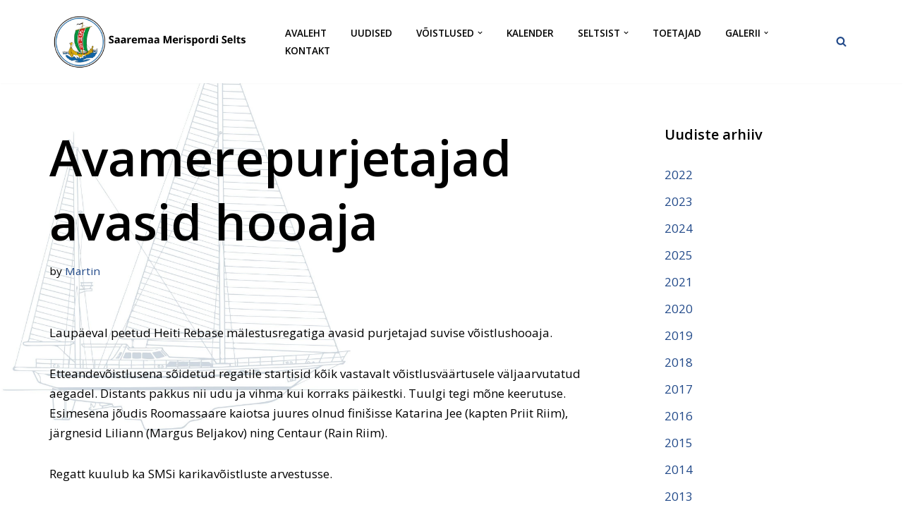

--- FILE ---
content_type: text/html; charset=UTF-8
request_url: https://www.saaremaamerispordiselts.ee/avamerepurjetajad-avasid-hooaja-2/
body_size: 20858
content:
<!DOCTYPE html><html lang="et" prefix="og: https://ogp.me/ns#"><head><meta charset="UTF-8"><meta name="viewport" content="width=device-width, initial-scale=1, minimum-scale=1"><link rel="profile" href="http://gmpg.org/xfn/11"><link rel="pingback" href="https://www.saaremaamerispordiselts.ee/xmlrpc.php"><title>Avamerepurjetajad avasid hooaja - Saaremaa Merispordi Selts</title><meta name="description" content="Laupäeval peetud Heiti Rebase mälestusregatiga avasid purjetajad suvise võistlushooaja."/><meta name="robots" content="index, follow, max-snippet:-1, max-video-preview:-1, max-image-preview:large"/><link rel="canonical" href="https://www.saaremaamerispordiselts.ee/avamerepurjetajad-avasid-hooaja-2/" /><meta property="og:locale" content="et_EE" /><meta property="og:type" content="article" /><meta property="og:title" content="Avamerepurjetajad avasid hooaja - Saaremaa Merispordi Selts" /><meta property="og:description" content="Laupäeval peetud Heiti Rebase mälestusregatiga avasid purjetajad suvise võistlushooaja." /><meta property="og:url" content="https://www.saaremaamerispordiselts.ee/avamerepurjetajad-avasid-hooaja-2/" /><meta property="og:site_name" content="Saaremaa Merispordi Selts" /><meta property="article:section" content="2014" /><meta property="og:updated_time" content="2021-09-27T10:55:19+00:00" /><meta property="article:published_time" content="2014-05-11T10:55:03+00:00" /><meta property="article:modified_time" content="2021-09-27T10:55:19+00:00" /><meta name="twitter:card" content="summary_large_image" /><meta name="twitter:title" content="Avamerepurjetajad avasid hooaja - Saaremaa Merispordi Selts" /><meta name="twitter:description" content="Laupäeval peetud Heiti Rebase mälestusregatiga avasid purjetajad suvise võistlushooaja." /><meta name="twitter:label1" content="Written by" /><meta name="twitter:data1" content="Martin" /><meta name="twitter:label2" content="Time to read" /><meta name="twitter:data2" content="Less than a minute" /> <script type="application/ld+json" class="rank-math-schema">{"@context":"https://schema.org","@graph":[{"@type":"Organization","@id":"https://www.saaremaamerispordiselts.ee/#organization","name":"saaremaamerispordiselts","url":"https://www.saaremaamerispordiselts.ee","logo":{"@type":"ImageObject","@id":"https://www.saaremaamerispordiselts.ee/#logo","url":"https://www.saaremaamerispordiselts.ee/wp-content/uploads/2021/10/cropped-Saaremaa-Merispordi-Selts-oige-uus.png","contentUrl":"https://www.saaremaamerispordiselts.ee/wp-content/uploads/2021/10/cropped-Saaremaa-Merispordi-Selts-oige-uus.png","caption":"saaremaamerispordiselts","inLanguage":"et","width":"500","height":"136"}},{"@type":"WebSite","@id":"https://www.saaremaamerispordiselts.ee/#website","url":"https://www.saaremaamerispordiselts.ee","name":"saaremaamerispordiselts","publisher":{"@id":"https://www.saaremaamerispordiselts.ee/#organization"},"inLanguage":"et"},{"@type":"WebPage","@id":"https://www.saaremaamerispordiselts.ee/avamerepurjetajad-avasid-hooaja-2/#webpage","url":"https://www.saaremaamerispordiselts.ee/avamerepurjetajad-avasid-hooaja-2/","name":"Avamerepurjetajad avasid hooaja - Saaremaa Merispordi Selts","datePublished":"2014-05-11T10:55:03+00:00","dateModified":"2021-09-27T10:55:19+00:00","isPartOf":{"@id":"https://www.saaremaamerispordiselts.ee/#website"},"inLanguage":"et"},{"@type":"Person","@id":"https://www.saaremaamerispordiselts.ee/author/martin/","name":"Martin","url":"https://www.saaremaamerispordiselts.ee/author/martin/","image":{"@type":"ImageObject","@id":"https://secure.gravatar.com/avatar/1a89d2bb2f21b0fdc54a0b9a81a54a36461f3489fc5850899f556fdd01000d54?s=96&amp;d=mm&amp;r=g","url":"https://secure.gravatar.com/avatar/1a89d2bb2f21b0fdc54a0b9a81a54a36461f3489fc5850899f556fdd01000d54?s=96&amp;d=mm&amp;r=g","caption":"Martin","inLanguage":"et"},"sameAs":["https://saaremaamerispordiselts.ee"],"worksFor":{"@id":"https://www.saaremaamerispordiselts.ee/#organization"}},{"@type":"BlogPosting","headline":"Avamerepurjetajad avasid hooaja - Saaremaa Merispordi Selts","datePublished":"2014-05-11T10:55:03+00:00","dateModified":"2021-09-27T10:55:19+00:00","articleSection":"2014","author":{"@id":"https://www.saaremaamerispordiselts.ee/author/martin/","name":"Martin"},"publisher":{"@id":"https://www.saaremaamerispordiselts.ee/#organization"},"description":"Laup\u00e4eval peetud Heiti Rebase m\u00e4lestusregatiga avasid purjetajad suvise v\u00f5istlushooaja.","name":"Avamerepurjetajad avasid hooaja - Saaremaa Merispordi Selts","@id":"https://www.saaremaamerispordiselts.ee/avamerepurjetajad-avasid-hooaja-2/#richSnippet","isPartOf":{"@id":"https://www.saaremaamerispordiselts.ee/avamerepurjetajad-avasid-hooaja-2/#webpage"},"inLanguage":"et","mainEntityOfPage":{"@id":"https://www.saaremaamerispordiselts.ee/avamerepurjetajad-avasid-hooaja-2/#webpage"}}]}</script> <link rel='dns-prefetch' href='//fonts.googleapis.com' /><link rel="alternate" type="application/rss+xml" title="Saaremaa Merispordi Selts &raquo; RSS" href="https://www.saaremaamerispordiselts.ee/feed/" /><link rel="alternate" type="application/rss+xml" title="Saaremaa Merispordi Selts &raquo; Kommentaaride RSS" href="https://www.saaremaamerispordiselts.ee/comments/feed/" /><link rel="alternate" type="application/rss+xml" title="Saaremaa Merispordi Selts &raquo; Avamerepurjetajad avasid hooaja Kommentaaride RSS" href="https://www.saaremaamerispordiselts.ee/avamerepurjetajad-avasid-hooaja-2/feed/" /><link rel="alternate" title="oEmbed (JSON)" type="application/json+oembed" href="https://www.saaremaamerispordiselts.ee/wp-json/oembed/1.0/embed?url=https%3A%2F%2Fwww.saaremaamerispordiselts.ee%2Favamerepurjetajad-avasid-hooaja-2%2F" /><link rel="alternate" title="oEmbed (XML)" type="text/xml+oembed" href="https://www.saaremaamerispordiselts.ee/wp-json/oembed/1.0/embed?url=https%3A%2F%2Fwww.saaremaamerispordiselts.ee%2Favamerepurjetajad-avasid-hooaja-2%2F&#038;format=xml" /><style id='wp-img-auto-sizes-contain-inline-css'>img:is([sizes=auto i],[sizes^="auto," i]){contain-intrinsic-size:3000px 1500px}
/*# sourceURL=wp-img-auto-sizes-contain-inline-css */</style><style id='wp-emoji-styles-inline-css'>img.wp-smiley, img.emoji {
		display: inline !important;
		border: none !important;
		box-shadow: none !important;
		height: 1em !important;
		width: 1em !important;
		margin: 0 0.07em !important;
		vertical-align: -0.1em !important;
		background: none !important;
		padding: 0 !important;
	}
/*# sourceURL=wp-emoji-styles-inline-css */</style><style id='wp-block-library-inline-css'>:root{--wp-block-synced-color:#7a00df;--wp-block-synced-color--rgb:122,0,223;--wp-bound-block-color:var(--wp-block-synced-color);--wp-editor-canvas-background:#ddd;--wp-admin-theme-color:#007cba;--wp-admin-theme-color--rgb:0,124,186;--wp-admin-theme-color-darker-10:#006ba1;--wp-admin-theme-color-darker-10--rgb:0,107,160.5;--wp-admin-theme-color-darker-20:#005a87;--wp-admin-theme-color-darker-20--rgb:0,90,135;--wp-admin-border-width-focus:2px}@media (min-resolution:192dpi){:root{--wp-admin-border-width-focus:1.5px}}.wp-element-button{cursor:pointer}:root .has-very-light-gray-background-color{background-color:#eee}:root .has-very-dark-gray-background-color{background-color:#313131}:root .has-very-light-gray-color{color:#eee}:root .has-very-dark-gray-color{color:#313131}:root .has-vivid-green-cyan-to-vivid-cyan-blue-gradient-background{background:linear-gradient(135deg,#00d084,#0693e3)}:root .has-purple-crush-gradient-background{background:linear-gradient(135deg,#34e2e4,#4721fb 50%,#ab1dfe)}:root .has-hazy-dawn-gradient-background{background:linear-gradient(135deg,#faaca8,#dad0ec)}:root .has-subdued-olive-gradient-background{background:linear-gradient(135deg,#fafae1,#67a671)}:root .has-atomic-cream-gradient-background{background:linear-gradient(135deg,#fdd79a,#004a59)}:root .has-nightshade-gradient-background{background:linear-gradient(135deg,#330968,#31cdcf)}:root .has-midnight-gradient-background{background:linear-gradient(135deg,#020381,#2874fc)}:root{--wp--preset--font-size--normal:16px;--wp--preset--font-size--huge:42px}.has-regular-font-size{font-size:1em}.has-larger-font-size{font-size:2.625em}.has-normal-font-size{font-size:var(--wp--preset--font-size--normal)}.has-huge-font-size{font-size:var(--wp--preset--font-size--huge)}.has-text-align-center{text-align:center}.has-text-align-left{text-align:left}.has-text-align-right{text-align:right}.has-fit-text{white-space:nowrap!important}#end-resizable-editor-section{display:none}.aligncenter{clear:both}.items-justified-left{justify-content:flex-start}.items-justified-center{justify-content:center}.items-justified-right{justify-content:flex-end}.items-justified-space-between{justify-content:space-between}.screen-reader-text{border:0;clip-path:inset(50%);height:1px;margin:-1px;overflow:hidden;padding:0;position:absolute;width:1px;word-wrap:normal!important}.screen-reader-text:focus{background-color:#ddd;clip-path:none;color:#444;display:block;font-size:1em;height:auto;left:5px;line-height:normal;padding:15px 23px 14px;text-decoration:none;top:5px;width:auto;z-index:100000}html :where(.has-border-color){border-style:solid}html :where([style*=border-top-color]){border-top-style:solid}html :where([style*=border-right-color]){border-right-style:solid}html :where([style*=border-bottom-color]){border-bottom-style:solid}html :where([style*=border-left-color]){border-left-style:solid}html :where([style*=border-width]){border-style:solid}html :where([style*=border-top-width]){border-top-style:solid}html :where([style*=border-right-width]){border-right-style:solid}html :where([style*=border-bottom-width]){border-bottom-style:solid}html :where([style*=border-left-width]){border-left-style:solid}html :where(img[class*=wp-image-]){height:auto;max-width:100%}:where(figure){margin:0 0 1em}html :where(.is-position-sticky){--wp-admin--admin-bar--position-offset:var(--wp-admin--admin-bar--height,0px)}@media screen and (max-width:600px){html :where(.is-position-sticky){--wp-admin--admin-bar--position-offset:0px}}

/*# sourceURL=wp-block-library-inline-css */</style><style id='wp-block-categories-inline-css'>.wp-block-categories{box-sizing:border-box}.wp-block-categories.alignleft{margin-right:2em}.wp-block-categories.alignright{margin-left:2em}.wp-block-categories.wp-block-categories-dropdown.aligncenter{text-align:center}.wp-block-categories .wp-block-categories__label{display:block;width:100%}
/*# sourceURL=https://www.saaremaamerispordiselts.ee/wp-includes/blocks/categories/style.min.css */</style><style id='wp-block-heading-inline-css'>h1:where(.wp-block-heading).has-background,h2:where(.wp-block-heading).has-background,h3:where(.wp-block-heading).has-background,h4:where(.wp-block-heading).has-background,h5:where(.wp-block-heading).has-background,h6:where(.wp-block-heading).has-background{padding:1.25em 2.375em}h1.has-text-align-left[style*=writing-mode]:where([style*=vertical-lr]),h1.has-text-align-right[style*=writing-mode]:where([style*=vertical-rl]),h2.has-text-align-left[style*=writing-mode]:where([style*=vertical-lr]),h2.has-text-align-right[style*=writing-mode]:where([style*=vertical-rl]),h3.has-text-align-left[style*=writing-mode]:where([style*=vertical-lr]),h3.has-text-align-right[style*=writing-mode]:where([style*=vertical-rl]),h4.has-text-align-left[style*=writing-mode]:where([style*=vertical-lr]),h4.has-text-align-right[style*=writing-mode]:where([style*=vertical-rl]),h5.has-text-align-left[style*=writing-mode]:where([style*=vertical-lr]),h5.has-text-align-right[style*=writing-mode]:where([style*=vertical-rl]),h6.has-text-align-left[style*=writing-mode]:where([style*=vertical-lr]),h6.has-text-align-right[style*=writing-mode]:where([style*=vertical-rl]){rotate:180deg}
/*# sourceURL=https://www.saaremaamerispordiselts.ee/wp-includes/blocks/heading/style.min.css */</style><style id='wp-block-image-inline-css'>.wp-block-image>a,.wp-block-image>figure>a{display:inline-block}.wp-block-image img{box-sizing:border-box;height:auto;max-width:100%;vertical-align:bottom}@media not (prefers-reduced-motion){.wp-block-image img.hide{visibility:hidden}.wp-block-image img.show{animation:show-content-image .4s}}.wp-block-image[style*=border-radius] img,.wp-block-image[style*=border-radius]>a{border-radius:inherit}.wp-block-image.has-custom-border img{box-sizing:border-box}.wp-block-image.aligncenter{text-align:center}.wp-block-image.alignfull>a,.wp-block-image.alignwide>a{width:100%}.wp-block-image.alignfull img,.wp-block-image.alignwide img{height:auto;width:100%}.wp-block-image .aligncenter,.wp-block-image .alignleft,.wp-block-image .alignright,.wp-block-image.aligncenter,.wp-block-image.alignleft,.wp-block-image.alignright{display:table}.wp-block-image .aligncenter>figcaption,.wp-block-image .alignleft>figcaption,.wp-block-image .alignright>figcaption,.wp-block-image.aligncenter>figcaption,.wp-block-image.alignleft>figcaption,.wp-block-image.alignright>figcaption{caption-side:bottom;display:table-caption}.wp-block-image .alignleft{float:left;margin:.5em 1em .5em 0}.wp-block-image .alignright{float:right;margin:.5em 0 .5em 1em}.wp-block-image .aligncenter{margin-left:auto;margin-right:auto}.wp-block-image :where(figcaption){margin-bottom:1em;margin-top:.5em}.wp-block-image.is-style-circle-mask img{border-radius:9999px}@supports ((-webkit-mask-image:none) or (mask-image:none)) or (-webkit-mask-image:none){.wp-block-image.is-style-circle-mask img{border-radius:0;-webkit-mask-image:url('data:image/svg+xml;utf8,<svg viewBox="0 0 100 100" xmlns="http://www.w3.org/2000/svg"><circle cx="50" cy="50" r="50"/></svg>');mask-image:url('data:image/svg+xml;utf8,<svg viewBox="0 0 100 100" xmlns="http://www.w3.org/2000/svg"><circle cx="50" cy="50" r="50"/></svg>');mask-mode:alpha;-webkit-mask-position:center;mask-position:center;-webkit-mask-repeat:no-repeat;mask-repeat:no-repeat;-webkit-mask-size:contain;mask-size:contain}}:root :where(.wp-block-image.is-style-rounded img,.wp-block-image .is-style-rounded img){border-radius:9999px}.wp-block-image figure{margin:0}.wp-lightbox-container{display:flex;flex-direction:column;position:relative}.wp-lightbox-container img{cursor:zoom-in}.wp-lightbox-container img:hover+button{opacity:1}.wp-lightbox-container button{align-items:center;backdrop-filter:blur(16px) saturate(180%);background-color:#5a5a5a40;border:none;border-radius:4px;cursor:zoom-in;display:flex;height:20px;justify-content:center;opacity:0;padding:0;position:absolute;right:16px;text-align:center;top:16px;width:20px;z-index:100}@media not (prefers-reduced-motion){.wp-lightbox-container button{transition:opacity .2s ease}}.wp-lightbox-container button:focus-visible{outline:3px auto #5a5a5a40;outline:3px auto -webkit-focus-ring-color;outline-offset:3px}.wp-lightbox-container button:hover{cursor:pointer;opacity:1}.wp-lightbox-container button:focus{opacity:1}.wp-lightbox-container button:focus,.wp-lightbox-container button:hover,.wp-lightbox-container button:not(:hover):not(:active):not(.has-background){background-color:#5a5a5a40;border:none}.wp-lightbox-overlay{box-sizing:border-box;cursor:zoom-out;height:100vh;left:0;overflow:hidden;position:fixed;top:0;visibility:hidden;width:100%;z-index:100000}.wp-lightbox-overlay .close-button{align-items:center;cursor:pointer;display:flex;justify-content:center;min-height:40px;min-width:40px;padding:0;position:absolute;right:calc(env(safe-area-inset-right) + 16px);top:calc(env(safe-area-inset-top) + 16px);z-index:5000000}.wp-lightbox-overlay .close-button:focus,.wp-lightbox-overlay .close-button:hover,.wp-lightbox-overlay .close-button:not(:hover):not(:active):not(.has-background){background:none;border:none}.wp-lightbox-overlay .lightbox-image-container{height:var(--wp--lightbox-container-height);left:50%;overflow:hidden;position:absolute;top:50%;transform:translate(-50%,-50%);transform-origin:top left;width:var(--wp--lightbox-container-width);z-index:9999999999}.wp-lightbox-overlay .wp-block-image{align-items:center;box-sizing:border-box;display:flex;height:100%;justify-content:center;margin:0;position:relative;transform-origin:0 0;width:100%;z-index:3000000}.wp-lightbox-overlay .wp-block-image img{height:var(--wp--lightbox-image-height);min-height:var(--wp--lightbox-image-height);min-width:var(--wp--lightbox-image-width);width:var(--wp--lightbox-image-width)}.wp-lightbox-overlay .wp-block-image figcaption{display:none}.wp-lightbox-overlay button{background:none;border:none}.wp-lightbox-overlay .scrim{background-color:#fff;height:100%;opacity:.9;position:absolute;width:100%;z-index:2000000}.wp-lightbox-overlay.active{visibility:visible}@media not (prefers-reduced-motion){.wp-lightbox-overlay.active{animation:turn-on-visibility .25s both}.wp-lightbox-overlay.active img{animation:turn-on-visibility .35s both}.wp-lightbox-overlay.show-closing-animation:not(.active){animation:turn-off-visibility .35s both}.wp-lightbox-overlay.show-closing-animation:not(.active) img{animation:turn-off-visibility .25s both}.wp-lightbox-overlay.zoom.active{animation:none;opacity:1;visibility:visible}.wp-lightbox-overlay.zoom.active .lightbox-image-container{animation:lightbox-zoom-in .4s}.wp-lightbox-overlay.zoom.active .lightbox-image-container img{animation:none}.wp-lightbox-overlay.zoom.active .scrim{animation:turn-on-visibility .4s forwards}.wp-lightbox-overlay.zoom.show-closing-animation:not(.active){animation:none}.wp-lightbox-overlay.zoom.show-closing-animation:not(.active) .lightbox-image-container{animation:lightbox-zoom-out .4s}.wp-lightbox-overlay.zoom.show-closing-animation:not(.active) .lightbox-image-container img{animation:none}.wp-lightbox-overlay.zoom.show-closing-animation:not(.active) .scrim{animation:turn-off-visibility .4s forwards}}@keyframes show-content-image{0%{visibility:hidden}99%{visibility:hidden}to{visibility:visible}}@keyframes turn-on-visibility{0%{opacity:0}to{opacity:1}}@keyframes turn-off-visibility{0%{opacity:1;visibility:visible}99%{opacity:0;visibility:visible}to{opacity:0;visibility:hidden}}@keyframes lightbox-zoom-in{0%{transform:translate(calc((-100vw + var(--wp--lightbox-scrollbar-width))/2 + var(--wp--lightbox-initial-left-position)),calc(-50vh + var(--wp--lightbox-initial-top-position))) scale(var(--wp--lightbox-scale))}to{transform:translate(-50%,-50%) scale(1)}}@keyframes lightbox-zoom-out{0%{transform:translate(-50%,-50%) scale(1);visibility:visible}99%{visibility:visible}to{transform:translate(calc((-100vw + var(--wp--lightbox-scrollbar-width))/2 + var(--wp--lightbox-initial-left-position)),calc(-50vh + var(--wp--lightbox-initial-top-position))) scale(var(--wp--lightbox-scale));visibility:hidden}}
/*# sourceURL=https://www.saaremaamerispordiselts.ee/wp-includes/blocks/image/style.min.css */</style><style id='wp-block-group-inline-css'>.wp-block-group{box-sizing:border-box}:where(.wp-block-group.wp-block-group-is-layout-constrained){position:relative}
/*# sourceURL=https://www.saaremaamerispordiselts.ee/wp-includes/blocks/group/style.min.css */</style><style id='wp-block-paragraph-inline-css'>.is-small-text{font-size:.875em}.is-regular-text{font-size:1em}.is-large-text{font-size:2.25em}.is-larger-text{font-size:3em}.has-drop-cap:not(:focus):first-letter{float:left;font-size:8.4em;font-style:normal;font-weight:100;line-height:.68;margin:.05em .1em 0 0;text-transform:uppercase}body.rtl .has-drop-cap:not(:focus):first-letter{float:none;margin-left:.1em}p.has-drop-cap.has-background{overflow:hidden}:root :where(p.has-background){padding:1.25em 2.375em}:where(p.has-text-color:not(.has-link-color)) a{color:inherit}p.has-text-align-left[style*="writing-mode:vertical-lr"],p.has-text-align-right[style*="writing-mode:vertical-rl"]{rotate:180deg}
/*# sourceURL=https://www.saaremaamerispordiselts.ee/wp-includes/blocks/paragraph/style.min.css */</style><style id='global-styles-inline-css'>:root{--wp--preset--aspect-ratio--square: 1;--wp--preset--aspect-ratio--4-3: 4/3;--wp--preset--aspect-ratio--3-4: 3/4;--wp--preset--aspect-ratio--3-2: 3/2;--wp--preset--aspect-ratio--2-3: 2/3;--wp--preset--aspect-ratio--16-9: 16/9;--wp--preset--aspect-ratio--9-16: 9/16;--wp--preset--color--black: #000000;--wp--preset--color--cyan-bluish-gray: #abb8c3;--wp--preset--color--white: #ffffff;--wp--preset--color--pale-pink: #f78da7;--wp--preset--color--vivid-red: #cf2e2e;--wp--preset--color--luminous-vivid-orange: #ff6900;--wp--preset--color--luminous-vivid-amber: #fcb900;--wp--preset--color--light-green-cyan: #7bdcb5;--wp--preset--color--vivid-green-cyan: #00d084;--wp--preset--color--pale-cyan-blue: #8ed1fc;--wp--preset--color--vivid-cyan-blue: #0693e3;--wp--preset--color--vivid-purple: #9b51e0;--wp--preset--color--neve-link-color: var(--nv-primary-accent);--wp--preset--color--neve-link-hover-color: var(--nv-secondary-accent);--wp--preset--color--nv-site-bg: var(--nv-site-bg);--wp--preset--color--nv-light-bg: var(--nv-light-bg);--wp--preset--color--nv-dark-bg: var(--nv-dark-bg);--wp--preset--color--neve-text-color: var(--nv-text-color);--wp--preset--color--nv-text-dark-bg: var(--nv-text-dark-bg);--wp--preset--color--nv-c-1: var(--nv-c-1);--wp--preset--color--nv-c-2: var(--nv-c-2);--wp--preset--gradient--vivid-cyan-blue-to-vivid-purple: linear-gradient(135deg,rgb(6,147,227) 0%,rgb(155,81,224) 100%);--wp--preset--gradient--light-green-cyan-to-vivid-green-cyan: linear-gradient(135deg,rgb(122,220,180) 0%,rgb(0,208,130) 100%);--wp--preset--gradient--luminous-vivid-amber-to-luminous-vivid-orange: linear-gradient(135deg,rgb(252,185,0) 0%,rgb(255,105,0) 100%);--wp--preset--gradient--luminous-vivid-orange-to-vivid-red: linear-gradient(135deg,rgb(255,105,0) 0%,rgb(207,46,46) 100%);--wp--preset--gradient--very-light-gray-to-cyan-bluish-gray: linear-gradient(135deg,rgb(238,238,238) 0%,rgb(169,184,195) 100%);--wp--preset--gradient--cool-to-warm-spectrum: linear-gradient(135deg,rgb(74,234,220) 0%,rgb(151,120,209) 20%,rgb(207,42,186) 40%,rgb(238,44,130) 60%,rgb(251,105,98) 80%,rgb(254,248,76) 100%);--wp--preset--gradient--blush-light-purple: linear-gradient(135deg,rgb(255,206,236) 0%,rgb(152,150,240) 100%);--wp--preset--gradient--blush-bordeaux: linear-gradient(135deg,rgb(254,205,165) 0%,rgb(254,45,45) 50%,rgb(107,0,62) 100%);--wp--preset--gradient--luminous-dusk: linear-gradient(135deg,rgb(255,203,112) 0%,rgb(199,81,192) 50%,rgb(65,88,208) 100%);--wp--preset--gradient--pale-ocean: linear-gradient(135deg,rgb(255,245,203) 0%,rgb(182,227,212) 50%,rgb(51,167,181) 100%);--wp--preset--gradient--electric-grass: linear-gradient(135deg,rgb(202,248,128) 0%,rgb(113,206,126) 100%);--wp--preset--gradient--midnight: linear-gradient(135deg,rgb(2,3,129) 0%,rgb(40,116,252) 100%);--wp--preset--font-size--small: 13px;--wp--preset--font-size--medium: 20px;--wp--preset--font-size--large: 36px;--wp--preset--font-size--x-large: 42px;--wp--preset--spacing--20: 0.44rem;--wp--preset--spacing--30: 0.67rem;--wp--preset--spacing--40: 1rem;--wp--preset--spacing--50: 1.5rem;--wp--preset--spacing--60: 2.25rem;--wp--preset--spacing--70: 3.38rem;--wp--preset--spacing--80: 5.06rem;--wp--preset--shadow--natural: 6px 6px 9px rgba(0, 0, 0, 0.2);--wp--preset--shadow--deep: 12px 12px 50px rgba(0, 0, 0, 0.4);--wp--preset--shadow--sharp: 6px 6px 0px rgba(0, 0, 0, 0.2);--wp--preset--shadow--outlined: 6px 6px 0px -3px rgb(255, 255, 255), 6px 6px rgb(0, 0, 0);--wp--preset--shadow--crisp: 6px 6px 0px rgb(0, 0, 0);}:where(.is-layout-flex){gap: 0.5em;}:where(.is-layout-grid){gap: 0.5em;}body .is-layout-flex{display: flex;}.is-layout-flex{flex-wrap: wrap;align-items: center;}.is-layout-flex > :is(*, div){margin: 0;}body .is-layout-grid{display: grid;}.is-layout-grid > :is(*, div){margin: 0;}:where(.wp-block-columns.is-layout-flex){gap: 2em;}:where(.wp-block-columns.is-layout-grid){gap: 2em;}:where(.wp-block-post-template.is-layout-flex){gap: 1.25em;}:where(.wp-block-post-template.is-layout-grid){gap: 1.25em;}.has-black-color{color: var(--wp--preset--color--black) !important;}.has-cyan-bluish-gray-color{color: var(--wp--preset--color--cyan-bluish-gray) !important;}.has-white-color{color: var(--wp--preset--color--white) !important;}.has-pale-pink-color{color: var(--wp--preset--color--pale-pink) !important;}.has-vivid-red-color{color: var(--wp--preset--color--vivid-red) !important;}.has-luminous-vivid-orange-color{color: var(--wp--preset--color--luminous-vivid-orange) !important;}.has-luminous-vivid-amber-color{color: var(--wp--preset--color--luminous-vivid-amber) !important;}.has-light-green-cyan-color{color: var(--wp--preset--color--light-green-cyan) !important;}.has-vivid-green-cyan-color{color: var(--wp--preset--color--vivid-green-cyan) !important;}.has-pale-cyan-blue-color{color: var(--wp--preset--color--pale-cyan-blue) !important;}.has-vivid-cyan-blue-color{color: var(--wp--preset--color--vivid-cyan-blue) !important;}.has-vivid-purple-color{color: var(--wp--preset--color--vivid-purple) !important;}.has-neve-link-color-color{color: var(--wp--preset--color--neve-link-color) !important;}.has-neve-link-hover-color-color{color: var(--wp--preset--color--neve-link-hover-color) !important;}.has-nv-site-bg-color{color: var(--wp--preset--color--nv-site-bg) !important;}.has-nv-light-bg-color{color: var(--wp--preset--color--nv-light-bg) !important;}.has-nv-dark-bg-color{color: var(--wp--preset--color--nv-dark-bg) !important;}.has-neve-text-color-color{color: var(--wp--preset--color--neve-text-color) !important;}.has-nv-text-dark-bg-color{color: var(--wp--preset--color--nv-text-dark-bg) !important;}.has-nv-c-1-color{color: var(--wp--preset--color--nv-c-1) !important;}.has-nv-c-2-color{color: var(--wp--preset--color--nv-c-2) !important;}.has-black-background-color{background-color: var(--wp--preset--color--black) !important;}.has-cyan-bluish-gray-background-color{background-color: var(--wp--preset--color--cyan-bluish-gray) !important;}.has-white-background-color{background-color: var(--wp--preset--color--white) !important;}.has-pale-pink-background-color{background-color: var(--wp--preset--color--pale-pink) !important;}.has-vivid-red-background-color{background-color: var(--wp--preset--color--vivid-red) !important;}.has-luminous-vivid-orange-background-color{background-color: var(--wp--preset--color--luminous-vivid-orange) !important;}.has-luminous-vivid-amber-background-color{background-color: var(--wp--preset--color--luminous-vivid-amber) !important;}.has-light-green-cyan-background-color{background-color: var(--wp--preset--color--light-green-cyan) !important;}.has-vivid-green-cyan-background-color{background-color: var(--wp--preset--color--vivid-green-cyan) !important;}.has-pale-cyan-blue-background-color{background-color: var(--wp--preset--color--pale-cyan-blue) !important;}.has-vivid-cyan-blue-background-color{background-color: var(--wp--preset--color--vivid-cyan-blue) !important;}.has-vivid-purple-background-color{background-color: var(--wp--preset--color--vivid-purple) !important;}.has-neve-link-color-background-color{background-color: var(--wp--preset--color--neve-link-color) !important;}.has-neve-link-hover-color-background-color{background-color: var(--wp--preset--color--neve-link-hover-color) !important;}.has-nv-site-bg-background-color{background-color: var(--wp--preset--color--nv-site-bg) !important;}.has-nv-light-bg-background-color{background-color: var(--wp--preset--color--nv-light-bg) !important;}.has-nv-dark-bg-background-color{background-color: var(--wp--preset--color--nv-dark-bg) !important;}.has-neve-text-color-background-color{background-color: var(--wp--preset--color--neve-text-color) !important;}.has-nv-text-dark-bg-background-color{background-color: var(--wp--preset--color--nv-text-dark-bg) !important;}.has-nv-c-1-background-color{background-color: var(--wp--preset--color--nv-c-1) !important;}.has-nv-c-2-background-color{background-color: var(--wp--preset--color--nv-c-2) !important;}.has-black-border-color{border-color: var(--wp--preset--color--black) !important;}.has-cyan-bluish-gray-border-color{border-color: var(--wp--preset--color--cyan-bluish-gray) !important;}.has-white-border-color{border-color: var(--wp--preset--color--white) !important;}.has-pale-pink-border-color{border-color: var(--wp--preset--color--pale-pink) !important;}.has-vivid-red-border-color{border-color: var(--wp--preset--color--vivid-red) !important;}.has-luminous-vivid-orange-border-color{border-color: var(--wp--preset--color--luminous-vivid-orange) !important;}.has-luminous-vivid-amber-border-color{border-color: var(--wp--preset--color--luminous-vivid-amber) !important;}.has-light-green-cyan-border-color{border-color: var(--wp--preset--color--light-green-cyan) !important;}.has-vivid-green-cyan-border-color{border-color: var(--wp--preset--color--vivid-green-cyan) !important;}.has-pale-cyan-blue-border-color{border-color: var(--wp--preset--color--pale-cyan-blue) !important;}.has-vivid-cyan-blue-border-color{border-color: var(--wp--preset--color--vivid-cyan-blue) !important;}.has-vivid-purple-border-color{border-color: var(--wp--preset--color--vivid-purple) !important;}.has-neve-link-color-border-color{border-color: var(--wp--preset--color--neve-link-color) !important;}.has-neve-link-hover-color-border-color{border-color: var(--wp--preset--color--neve-link-hover-color) !important;}.has-nv-site-bg-border-color{border-color: var(--wp--preset--color--nv-site-bg) !important;}.has-nv-light-bg-border-color{border-color: var(--wp--preset--color--nv-light-bg) !important;}.has-nv-dark-bg-border-color{border-color: var(--wp--preset--color--nv-dark-bg) !important;}.has-neve-text-color-border-color{border-color: var(--wp--preset--color--neve-text-color) !important;}.has-nv-text-dark-bg-border-color{border-color: var(--wp--preset--color--nv-text-dark-bg) !important;}.has-nv-c-1-border-color{border-color: var(--wp--preset--color--nv-c-1) !important;}.has-nv-c-2-border-color{border-color: var(--wp--preset--color--nv-c-2) !important;}.has-vivid-cyan-blue-to-vivid-purple-gradient-background{background: var(--wp--preset--gradient--vivid-cyan-blue-to-vivid-purple) !important;}.has-light-green-cyan-to-vivid-green-cyan-gradient-background{background: var(--wp--preset--gradient--light-green-cyan-to-vivid-green-cyan) !important;}.has-luminous-vivid-amber-to-luminous-vivid-orange-gradient-background{background: var(--wp--preset--gradient--luminous-vivid-amber-to-luminous-vivid-orange) !important;}.has-luminous-vivid-orange-to-vivid-red-gradient-background{background: var(--wp--preset--gradient--luminous-vivid-orange-to-vivid-red) !important;}.has-very-light-gray-to-cyan-bluish-gray-gradient-background{background: var(--wp--preset--gradient--very-light-gray-to-cyan-bluish-gray) !important;}.has-cool-to-warm-spectrum-gradient-background{background: var(--wp--preset--gradient--cool-to-warm-spectrum) !important;}.has-blush-light-purple-gradient-background{background: var(--wp--preset--gradient--blush-light-purple) !important;}.has-blush-bordeaux-gradient-background{background: var(--wp--preset--gradient--blush-bordeaux) !important;}.has-luminous-dusk-gradient-background{background: var(--wp--preset--gradient--luminous-dusk) !important;}.has-pale-ocean-gradient-background{background: var(--wp--preset--gradient--pale-ocean) !important;}.has-electric-grass-gradient-background{background: var(--wp--preset--gradient--electric-grass) !important;}.has-midnight-gradient-background{background: var(--wp--preset--gradient--midnight) !important;}.has-small-font-size{font-size: var(--wp--preset--font-size--small) !important;}.has-medium-font-size{font-size: var(--wp--preset--font-size--medium) !important;}.has-large-font-size{font-size: var(--wp--preset--font-size--large) !important;}.has-x-large-font-size{font-size: var(--wp--preset--font-size--x-large) !important;}
/*# sourceURL=global-styles-inline-css */</style><style id='classic-theme-styles-inline-css'>/*! This file is auto-generated */
.wp-block-button__link{color:#fff;background-color:#32373c;border-radius:9999px;box-shadow:none;text-decoration:none;padding:calc(.667em + 2px) calc(1.333em + 2px);font-size:1.125em}.wp-block-file__button{background:#32373c;color:#fff;text-decoration:none}
/*# sourceURL=/wp-includes/css/classic-themes.min.css */</style><link rel='stylesheet' id='neve-style-css' href='https://www.saaremaamerispordiselts.ee/wp-content/themes/neve/style-main-new.min.css?ver=3.8.11' media='all' /><style id='neve-style-inline-css'>.nv-meta-list li.meta:not(:last-child):after { content:"/" }.nv-meta-list .no-mobile{
			display:none;
		}.nv-meta-list li.last::after{
			content: ""!important;
		}@media (min-width: 769px) {
			.nv-meta-list .no-mobile {
				display: inline-block;
			}
			.nv-meta-list li.last:not(:last-child)::after {
		 		content: "/" !important;
			}
		}
 :root{ --container: 748px;--postwidth:100%; --primarybtnbg: var(--nv-secondary-accent); --primarybtnhoverbg: var(--nv-secondary-accent); --secondarybtnhoverbg: #81d1ff; --primarybtncolor: var(--nv-text-color); --secondarybtncolor: var(--nv-text-dark-bg); --primarybtnhovercolor: var(--nv-text-color); --secondarybtnhovercolor: #ffffff;--primarybtnborderradius:0;--secondarybtnborderradius:0;--secondarybtnborderwidth:2px;--btnpadding:16px 35px;--primarybtnpadding:16px 35px;--secondarybtnpadding:calc(16px - 2px) calc(35px - 2px); --btnfs: 14px; --btnlineheight: 1.6em; --bodyfontfamily: "Open Sans"; --bodyfontsize: 15px; --bodylineheight: 1.6em; --bodyletterspacing: 0px; --bodyfontweight: 400; --bodytexttransform: none; --headingsfontfamily: "Open Sans"; --h1fontsize: 39px; --h1fontweight: 600; --h1lineheight: 1.2em; --h1letterspacing: 0px; --h1texttransform: none; --h2fontsize: 30px; --h2fontweight: 600; --h2lineheight: 1.3em; --h2letterspacing: 0px; --h2texttransform: none; --h3fontsize: 20px; --h3fontweight: 600; --h3lineheight: 1.3em; --h3letterspacing: 0px; --h3texttransform: none; --h4fontsize: 16px; --h4fontweight: 600; --h4lineheight: 1.3em; --h4letterspacing: 0px; --h4texttransform: none; --h5fontsize: 14px; --h5fontweight: 600; --h5lineheight: 1.3em; --h5letterspacing: 0px; --h5texttransform: none; --h6fontsize: 14px; --h6fontweight: 600; --h6lineheight: 1.3em; --h6letterspacing: 0px; --h6texttransform: none;--formfieldborderwidth:2px;--formfieldborderradius:3px; --formfieldbgcolor: var(--nv-site-bg); --formfieldbordercolor: #dddddd; --formfieldcolor: var(--nv-text-color);--formfieldpadding:10px 12px; } .single-post-container .alignfull > [class*="__inner-container"], .single-post-container .alignwide > [class*="__inner-container"]{ max-width:718px } .nv-meta-list{ --avatarsize: 20px; } .single .nv-meta-list{ --avatarsize: 20px; } .nv-post-cover{ --height: 250px;--padding:40px 15px;--justify: flex-start; --textalign: left; --valign: center; } .nv-post-cover .nv-title-meta-wrap, .nv-page-title-wrap, .entry-header{ --textalign: left; } .nv-is-boxed.nv-title-meta-wrap{ --padding:40px 15px; --bgcolor: var(--nv-dark-bg); } .nv-overlay{ --opacity: 50; --blendmode: normal; } .nv-is-boxed.nv-comments-wrap{ --padding:20px; } .nv-is-boxed.comment-respond{ --padding:20px; } .single:not(.single-product), .page{ --c-vspace:0 0 0 0;; } .global-styled{ --bgcolor: var(--nv-site-bg); } .header-top{ --rowbcolor: var(--nv-light-bg); --color: var(--nv-text-color); --bgcolor: var(--nv-light-bg); } .header-main{ --rowbcolor: var(--nv-light-bg); --color: var(--nv-text-color); --bgcolor: var(--nv-site-bg); } .header-bottom{ --rowbcolor: var(--nv-light-bg); --color: var(--nv-text-color); --bgcolor: var(--nv-site-bg); } .header-menu-sidebar-bg{ --justify: flex-start; --textalign: left;--flexg: 1;--wrapdropdownwidth: auto; --color: var(--nv-text-color); --bgcolor: var(--nv-site-bg); } .header-menu-sidebar{ width: 350px; } .builder-item--logo{ --maxwidth: 190px; --fs: 24px;--padding:10px 0;--margin:0; --textalign: center;--justify: center; } .builder-item--nav-icon,.header-menu-sidebar .close-sidebar-panel .navbar-toggle{ --color: var(--nv-text-color);--borderradius:3px;--borderwidth:0; } .builder-item--nav-icon{ --label-margin:0 5px 0 0;;--padding:10px 15px 10px 15px;;--margin:0; } .builder-item--primary-menu{ --color: #000000; --hovercolor: #5991c6; --hovertextcolor: var(--nv-text-color); --activecolor: var(--nv-text-color); --spacing: 25px; --height: 25px;--padding:0;--margin:0; --fontsize: 1em; --lineheight: 1.6em; --letterspacing: 0px; --fontweight: 600; --texttransform: uppercase; --iconsize: 1em; } .hfg-is-group.has-primary-menu .inherit-ff{ --inheritedfw: 600; } .builder-item--header_search_responsive{ --iconsize: 15px; --color: var(--nv-primary-accent); --hovercolor: var(--nv-dark-bg); --formfieldfontsize: 14px;--formfieldborderwidth:1px;--formfieldborderradius:2px; --formfieldbordercolor: var(--nv-primary-accent); --formfieldcolor: var(--nv-primary-accent); --height: 40px;--padding:0 10px;--margin:0; } .footer-top-inner .row{ grid-template-columns:1fr 1fr 1fr; --valign: flex-start; } .footer-top{ --rowbcolor: var(--nv-light-bg); --color: var(--nv-text-color); --bgcolor: #dcf1ff; } .footer-main-inner .row{ grid-template-columns:1fr 1fr 1fr; --valign: flex-start; } .footer-main{ --rowbcolor: var(--nv-light-bg); --color: #000000; --bgcolor: #ffffff; } .footer-bottom-inner .row{ grid-template-columns:2fr 1fr 1fr; --valign: flex-start; } .footer-bottom{ --rowbcolor: var(--nv-light-bg); --color: var(--nv-primary-accent); --bgcolor: var(--nv-site-bg); } .builder-item--footer-one-widgets{ --padding:102px;--margin:-41px 0 0 0;; --textalign: left;--justify: flex-start; } .builder-item--footer-three-widgets{ --padding:0;--margin:-86px 0 0 0;; --textalign: center;--justify: center; } @media(min-width: 576px){ :root{ --container: 992px;--postwidth:100%;--btnpadding:16px 35px;--primarybtnpadding:16px 35px;--secondarybtnpadding:calc(16px - 2px) calc(35px - 2px); --btnfs: 14px; --btnlineheight: 1.6em; --bodyfontsize: 16px; --bodylineheight: 1.6em; --bodyletterspacing: 0px; --h1fontsize: 55px; --h1lineheight: 1.3em; --h1letterspacing: 0px; --h2fontsize: 35px; --h2lineheight: 1.3em; --h2letterspacing: 0px; --h3fontsize: 20px; --h3lineheight: 1.3em; --h3letterspacing: 0px; --h4fontsize: 16px; --h4lineheight: 1.3em; --h4letterspacing: 0px; --h5fontsize: 14px; --h5lineheight: 1.3em; --h5letterspacing: 0px; --h6fontsize: 14px; --h6lineheight: 1.3em; --h6letterspacing: 0px; } .single-post-container .alignfull > [class*="__inner-container"], .single-post-container .alignwide > [class*="__inner-container"]{ max-width:962px } .nv-meta-list{ --avatarsize: 20px; } .single .nv-meta-list{ --avatarsize: 20px; } .nv-post-cover{ --height: 320px;--padding:60px 30px;--justify: flex-start; --textalign: left; --valign: center; } .nv-post-cover .nv-title-meta-wrap, .nv-page-title-wrap, .entry-header{ --textalign: left; } .nv-is-boxed.nv-title-meta-wrap{ --padding:60px 30px; } .nv-is-boxed.nv-comments-wrap{ --padding:30px; } .nv-is-boxed.comment-respond{ --padding:30px; } .single:not(.single-product), .page{ --c-vspace:0 0 0 0;; } .header-menu-sidebar-bg{ --justify: flex-start; --textalign: left;--flexg: 1;--wrapdropdownwidth: auto; } .header-menu-sidebar{ width: 350px; } .builder-item--logo{ --maxwidth: 32px; --fs: 24px;--padding:10px 0;--margin:0; --textalign: center;--justify: center; } .builder-item--nav-icon{ --label-margin:0 5px 0 0;;--padding:10px 15px;--margin:0; } .builder-item--primary-menu{ --spacing: 20px; --height: 25px;--padding:0;--margin:0; --fontsize: 1em; --lineheight: 1.6em; --letterspacing: 0px; --iconsize: 1em; } .builder-item--header_search_responsive{ --formfieldfontsize: 14px;--formfieldborderwidth:1px;--formfieldborderradius:2px; --height: 40px;--padding:0 10px;--margin:0; } .builder-item--footer-one-widgets{ --padding:0;--margin:0; --textalign: left;--justify: flex-start; } .builder-item--footer-three-widgets{ --padding:0;--margin:0; --textalign: left;--justify: flex-start; } }@media(min-width: 960px){ :root{ --container: 1170px;--postwidth:100%;--btnpadding:16px 35px;--primarybtnpadding:16px 35px;--secondarybtnpadding:calc(16px - 2px) calc(35px - 2px); --btnfs: 16px; --btnlineheight: 1.6em; --bodyfontsize: 17px; --bodylineheight: 1.7em; --bodyletterspacing: 0px; --h1fontsize: 70px; --h1lineheight: 1.3em; --h1letterspacing: 0px; --h2fontsize: 50px; --h2lineheight: 1.3em; --h2letterspacing: 0px; --h3fontsize: 24px; --h3lineheight: 1.3em; --h3letterspacing: 0px; --h4fontsize: 20px; --h4lineheight: 1.3em; --h4letterspacing: 0px; --h5fontsize: 16px; --h5lineheight: 1.3em; --h5letterspacing: 0px; --h6fontsize: 16px; --h6lineheight: 1.3em; --h6letterspacing: 0px; } body:not(.single):not(.archive):not(.blog):not(.search):not(.error404) .neve-main > .container .col, body.post-type-archive-course .neve-main > .container .col, body.post-type-archive-llms_membership .neve-main > .container .col{ max-width: 79%; } body:not(.single):not(.archive):not(.blog):not(.search):not(.error404) .nv-sidebar-wrap, body.post-type-archive-course .nv-sidebar-wrap, body.post-type-archive-llms_membership .nv-sidebar-wrap{ max-width: 21%; } .neve-main > .archive-container .nv-index-posts.col{ max-width: 81%; } .neve-main > .archive-container .nv-sidebar-wrap{ max-width: 19%; } .neve-main > .single-post-container .nv-single-post-wrap.col{ max-width: 72%; } .single-post-container .alignfull > [class*="__inner-container"], .single-post-container .alignwide > [class*="__inner-container"]{ max-width:812px } .container-fluid.single-post-container .alignfull > [class*="__inner-container"], .container-fluid.single-post-container .alignwide > [class*="__inner-container"]{ max-width:calc(72% + 15px) } .neve-main > .single-post-container .nv-sidebar-wrap{ max-width: 28%; } .nv-meta-list{ --avatarsize: 20px; } .single .nv-meta-list{ --avatarsize: 20px; } .nv-post-cover{ --height: 400px;--padding:60px 40px;--justify: flex-start; --textalign: left; --valign: center; } .nv-post-cover .nv-title-meta-wrap, .nv-page-title-wrap, .entry-header{ --textalign: left; } .nv-is-boxed.nv-title-meta-wrap{ --padding:60px 40px; } .nv-is-boxed.nv-comments-wrap{ --padding:40px; } .nv-is-boxed.comment-respond{ --padding:40px; } .single:not(.single-product), .page{ --c-vspace:0 0 0 0;; } .header-menu-sidebar-bg{ --justify: flex-start; --textalign: left;--flexg: 1;--wrapdropdownwidth: auto; } .header-menu-sidebar{ width: 350px; } .builder-item--logo{ --maxwidth: 300px; --fs: 24px;--padding:10px 0 10px 0;;--margin:0; --textalign: center;--justify: center; } .builder-item--nav-icon{ --label-margin:0 5px 0 0;;--padding:10px 15px;--margin:0; } .builder-item--primary-menu{ --spacing: 26px; --height: 25px;--padding:0;--margin:0; --fontsize: 0.8em; --lineheight: 1.6em; --letterspacing: 0px; --iconsize: 0.8em; } .builder-item--header_search_responsive{ --formfieldfontsize: 27px;--formfieldborderwidth:4px;--formfieldborderradius:2px; --height: 58px;--padding:0 10px;--margin:0; } .builder-item--footer-one-widgets{ --padding:123px 122px 123px 123px;;--margin:-65px -76px -24px -20px;; --textalign: left;--justify: flex-start; } .builder-item--footer-three-widgets{ --padding:61px 0 0 56px;;--margin:0 -68px 0 0;; --textalign: left;--justify: flex-start; } }:root{--nv-primary-accent:#214989;--nv-secondary-accent:#1f90a6;--nv-site-bg:#ffffff;--nv-light-bg:#dcf1ff;--nv-dark-bg:#1a1a1a;--nv-text-color:#000000;--nv-text-dark-bg:#ffffff;--nv-c-1:#77b978;--nv-c-2:#f37262;--nv-fallback-ff:Arial, Helvetica, sans-serif;}
/*# sourceURL=neve-style-inline-css */</style><link rel='stylesheet' id='wpzoom-social-icons-socicon-css' href='https://www.saaremaamerispordiselts.ee/wp-content/cache/autoptimize/autoptimize_single_79eb2937e3b89d4769f524a8ab9694b9.php?ver=1733147612' media='all' /><link rel='stylesheet' id='wpzoom-social-icons-genericons-css' href='https://www.saaremaamerispordiselts.ee/wp-content/cache/autoptimize/autoptimize_single_cac19de39b4b14e0b8aaa90d06bfe696.php?ver=1733147612' media='all' /><link rel='stylesheet' id='wpzoom-social-icons-academicons-css' href='https://www.saaremaamerispordiselts.ee/wp-content/plugins/social-icons-widget-by-wpzoom/assets/css/academicons.min.css?ver=1733147612' media='all' /><link rel='stylesheet' id='wpzoom-social-icons-font-awesome-3-css' href='https://www.saaremaamerispordiselts.ee/wp-content/plugins/social-icons-widget-by-wpzoom/assets/css/font-awesome-3.min.css?ver=1733147612' media='all' /><link rel='stylesheet' id='dashicons-css' href='https://www.saaremaamerispordiselts.ee/wp-includes/css/dashicons.min.css?ver=6.9' media='all' /><link rel='stylesheet' id='wpzoom-social-icons-styles-css' href='https://www.saaremaamerispordiselts.ee/wp-content/cache/autoptimize/autoptimize_single_99e4731bccd0d8bada1a24cbfa710156.php?ver=1733147612' media='all' /><link rel='stylesheet' id='neve-google-font-open-sans-css' href='//fonts.googleapis.com/css?family=Open+Sans%3A400%2C600&#038;display=swap&#038;ver=3.8.11' media='all' /><link rel='preload' as='font'  id='wpzoom-social-icons-font-academicons-woff2-css' href='https://www.saaremaamerispordiselts.ee/wp-content/plugins/social-icons-widget-by-wpzoom/assets/font/academicons.woff2?v=1.9.2' type='font/woff2' crossorigin /><link rel='preload' as='font'  id='wpzoom-social-icons-font-fontawesome-3-woff2-css' href='https://www.saaremaamerispordiselts.ee/wp-content/plugins/social-icons-widget-by-wpzoom/assets/font/fontawesome-webfont.woff2?v=4.7.0' type='font/woff2' crossorigin /><link rel='preload' as='font'  id='wpzoom-social-icons-font-genericons-woff-css' href='https://www.saaremaamerispordiselts.ee/wp-content/plugins/social-icons-widget-by-wpzoom/assets/font/Genericons.woff' type='font/woff' crossorigin /><link rel='preload' as='font'  id='wpzoom-social-icons-font-socicon-woff2-css' href='https://www.saaremaamerispordiselts.ee/wp-content/plugins/social-icons-widget-by-wpzoom/assets/font/socicon.woff2?v=4.3.4' type='font/woff2' crossorigin /> <script defer src="https://www.saaremaamerispordiselts.ee/wp-includes/js/jquery/jquery.min.js?ver=3.7.1" id="jquery-core-js"></script> <script defer src="https://www.saaremaamerispordiselts.ee/wp-includes/js/jquery/jquery-migrate.min.js?ver=3.4.1" id="jquery-migrate-js"></script> <link rel="https://api.w.org/" href="https://www.saaremaamerispordiselts.ee/wp-json/" /><link rel="alternate" title="JSON" type="application/json" href="https://www.saaremaamerispordiselts.ee/wp-json/wp/v2/posts/825" /><link rel="EditURI" type="application/rsd+xml" title="RSD" href="https://www.saaremaamerispordiselts.ee/xmlrpc.php?rsd" /><meta name="generator" content="WordPress 6.9" /><link rel='shortlink' href='https://www.saaremaamerispordiselts.ee/?p=825' />  <script defer src="https://www.googletagmanager.com/gtag/js?id=G-6QRCHJXHS4"></script> <script defer src="[data-uri]"></script><style id="custom-background-css">body.custom-background { background-image: url("https://www.saaremaamerispordiselts.ee/wp-content/uploads/2021/11/belling.jpg"); background-position: left top; background-size: contain; background-repeat: no-repeat; background-attachment: fixed; }</style><link rel="icon" href="https://www.saaremaamerispordiselts.ee/wp-content/uploads/2021/09/cropped-Nimetu-kujundus-85-32x32.jpg" sizes="32x32" /><link rel="icon" href="https://www.saaremaamerispordiselts.ee/wp-content/uploads/2021/09/cropped-Nimetu-kujundus-85-192x192.jpg" sizes="192x192" /><link rel="apple-touch-icon" href="https://www.saaremaamerispordiselts.ee/wp-content/uploads/2021/09/cropped-Nimetu-kujundus-85-180x180.jpg" /><meta name="msapplication-TileImage" content="https://www.saaremaamerispordiselts.ee/wp-content/uploads/2021/09/cropped-Nimetu-kujundus-85-270x270.jpg" /><style id="wp-custom-css">.astra-portfolio-filters {
    display: none !important;
}

.single-astra-portfolio ul.nv-meta-list {
    display: none;
}
.single-astra-portfolio .nv-sidebar-wrap.col-sm-12.nv-right.blog-sidebar {
    display: none !important;
}</style></head><body  class="wp-singular post-template-default single single-post postid-825 single-format-standard custom-background wp-custom-logo wp-theme-neve  nv-blog-default nv-sidebar-right menu_sidebar_slide_left" id="neve_body"  ><div class="wrapper"><header class="header"  > <a class="neve-skip-link show-on-focus" href="#content" > Skip to content </a><div id="header-grid"  class="hfg_header site-header"><nav class="header--row header-main hide-on-mobile hide-on-tablet layout-full-contained nv-navbar header--row"
 data-row-id="main" data-show-on="desktop"><div
 class="header--row-inner header-main-inner"><div class="container"><div
 class="row row--wrapper"
 data-section="hfg_header_layout_main" ><div class="hfg-slot left"><div class="builder-item desktop-center"><div class="item--inner builder-item--logo"
 data-section="title_tagline"
 data-item-id="logo"><div class="site-logo"> <a class="brand" href="https://www.saaremaamerispordiselts.ee/" title="← Saaremaa Merispordi Selts"
 aria-label="Saaremaa Merispordi Selts Saaremaa Merispordi Selts" rel="home"><img width="500" height="136" src="https://www.saaremaamerispordiselts.ee/wp-content/uploads/2021/10/cropped-Saaremaa-Merispordi-Selts-oige-uus.png" class="neve-site-logo skip-lazy" alt="" data-variant="logo" decoding="async" fetchpriority="high" srcset="https://www.saaremaamerispordiselts.ee/wp-content/uploads/2021/10/cropped-Saaremaa-Merispordi-Selts-oige-uus.png 500w, https://www.saaremaamerispordiselts.ee/wp-content/uploads/2021/10/cropped-Saaremaa-Merispordi-Selts-oige-uus-300x82.png 300w" sizes="(max-width: 500px) 100vw, 500px" /></a></div></div></div></div><div class="hfg-slot right"><div class="builder-item has-nav hfg-is-group has-primary-menu"><div class="item--inner builder-item--primary-menu has_menu"
 data-section="header_menu_primary"
 data-item-id="primary-menu"><div class="nv-nav-wrap"><div role="navigation" class="nav-menu-primary"
 aria-label="Primary Menu"><ul id="nv-primary-navigation-main" class="primary-menu-ul nav-ul menu-desktop"><li id="menu-item-47" class="menu-item menu-item-type-post_type menu-item-object-page menu-item-home menu-item-47"><div class="wrap"><a href="https://www.saaremaamerispordiselts.ee/">Avaleht</a></div></li><li id="menu-item-45" class="menu-item menu-item-type-post_type menu-item-object-page menu-item-45"><div class="wrap"><a href="https://www.saaremaamerispordiselts.ee/uudised/">Uudised</a></div></li><li id="menu-item-5438" class="menu-item menu-item-type-custom menu-item-object-custom menu-item-has-children menu-item-5438"><div class="wrap"><a href="#"><span class="menu-item-title-wrap dd-title">Võistlused</span></a><div role="button" aria-pressed="false" aria-label="Open Submenu" tabindex="0" class="caret-wrap caret 3" style="margin-left:5px;"><span class="caret"><svg fill="currentColor" aria-label="Dropdown" xmlns="http://www.w3.org/2000/svg" viewBox="0 0 448 512"><path d="M207.029 381.476L12.686 187.132c-9.373-9.373-9.373-24.569 0-33.941l22.667-22.667c9.357-9.357 24.522-9.375 33.901-.04L224 284.505l154.745-154.021c9.379-9.335 24.544-9.317 33.901.04l22.667 22.667c9.373 9.373 9.373 24.569 0 33.941L240.971 381.476c-9.373 9.372-24.569 9.372-33.942 0z"/></svg></span></div></div><ul class="sub-menu"><li id="menu-item-5480" class="menu-item menu-item-type-custom menu-item-object-custom menu-item-has-children menu-item-5480"><div class="wrap"><a href="#"><span class="menu-item-title-wrap dd-title">Svertpaadid</span></a><div role="button" aria-pressed="false" aria-label="Open Submenu" tabindex="0" class="caret-wrap caret 4" style="margin-left:5px;"><span class="caret"><svg fill="currentColor" aria-label="Dropdown" xmlns="http://www.w3.org/2000/svg" viewBox="0 0 448 512"><path d="M207.029 381.476L12.686 187.132c-9.373-9.373-9.373-24.569 0-33.941l22.667-22.667c9.357-9.357 24.522-9.375 33.901-.04L224 284.505l154.745-154.021c9.379-9.335 24.544-9.317 33.901.04l22.667 22.667c9.373 9.373 9.373 24.569 0 33.941L240.971 381.476c-9.373 9.372-24.569 9.372-33.942 0z"/></svg></span></div></div><ul class="sub-menu"><li id="menu-item-269" class="menu-item menu-item-type-post_type menu-item-object-page menu-item-269"><div class="wrap"><a href="https://www.saaremaamerispordiselts.ee/sms-regatt/">SMS regatt</a></div></li><li id="menu-item-267" class="menu-item menu-item-type-post_type menu-item-object-page menu-item-267"><div class="wrap"><a href="https://www.saaremaamerispordiselts.ee/tori-regatt-noored/">Tori regatt</a></div></li><li id="menu-item-268" class="menu-item menu-item-type-post_type menu-item-object-page menu-item-268"><div class="wrap"><a href="https://www.saaremaamerispordiselts.ee/saare-maakonna-mv-svertpaatidel-noored/">Saare Maakonna MV svertpaatidel</a></div></li></ul></li><li id="menu-item-5481" class="menu-item menu-item-type-custom menu-item-object-custom menu-item-has-children menu-item-5481"><div class="wrap"><a href="#"><span class="menu-item-title-wrap dd-title">Avamere purjetamine</span></a><div role="button" aria-pressed="false" aria-label="Open Submenu" tabindex="0" class="caret-wrap caret 8" style="margin-left:5px;"><span class="caret"><svg fill="currentColor" aria-label="Dropdown" xmlns="http://www.w3.org/2000/svg" viewBox="0 0 448 512"><path d="M207.029 381.476L12.686 187.132c-9.373-9.373-9.373-24.569 0-33.941l22.667-22.667c9.357-9.357 24.522-9.375 33.901-.04L224 284.505l154.745-154.021c9.379-9.335 24.544-9.317 33.901.04l22.667 22.667c9.373 9.373 9.373 24.569 0 33.941L240.971 381.476c-9.373 9.372-24.569 9.372-33.942 0z"/></svg></span></div></div><ul class="sub-menu"><li id="menu-item-6048" class="menu-item menu-item-type-post_type menu-item-object-page menu-item-has-children menu-item-6048"><div class="wrap"><a href="https://www.saaremaamerispordiselts.ee/karikasari/"><span class="menu-item-title-wrap dd-title">Karikasari</span></a><div role="button" aria-pressed="false" aria-label="Open Submenu" tabindex="0" class="caret-wrap caret 9" style="margin-left:5px;"><span class="caret"><svg fill="currentColor" aria-label="Dropdown" xmlns="http://www.w3.org/2000/svg" viewBox="0 0 448 512"><path d="M207.029 381.476L12.686 187.132c-9.373-9.373-9.373-24.569 0-33.941l22.667-22.667c9.357-9.357 24.522-9.375 33.901-.04L224 284.505l154.745-154.021c9.379-9.335 24.544-9.317 33.901.04l22.667 22.667c9.373 9.373 9.373 24.569 0 33.941L240.971 381.476c-9.373 9.372-24.569 9.372-33.942 0z"/></svg></span></div></div><ul class="sub-menu"><li id="menu-item-265" class="menu-item menu-item-type-post_type menu-item-object-page menu-item-265"><div class="wrap"><a href="https://www.saaremaamerispordiselts.ee/heiti-rebase-regatt/">Heiti Rebase mälestusregatt</a></div></li><li id="menu-item-262" class="menu-item menu-item-type-post_type menu-item-object-page menu-item-262"><div class="wrap"><a href="https://www.saaremaamerispordiselts.ee/abruka-regatt/">Abruka regatt/Saaremaa Meistrivõistlused</a></div></li><li id="menu-item-263" class="menu-item menu-item-type-post_type menu-item-object-page menu-item-263"><div class="wrap"><a href="https://www.saaremaamerispordiselts.ee/luhirada/">Kuressaare Jahisadama regatt (lühirada)</a></div></li><li id="menu-item-260" class="menu-item menu-item-type-post_type menu-item-object-page menu-item-260"><div class="wrap"><a href="https://www.saaremaamerispordiselts.ee/ruhnu-regatt/">Ruhnu regatt</a></div></li><li id="menu-item-261" class="menu-item menu-item-type-post_type menu-item-object-page menu-item-261"><div class="wrap"><a href="https://www.saaremaamerispordiselts.ee/saare-maakonna-mv/">Saare Maakonna MV</a></div></li><li id="menu-item-264" class="menu-item menu-item-type-post_type menu-item-object-page menu-item-264"><div class="wrap"><a href="https://www.saaremaamerispordiselts.ee/allirahu-regatt/">Allirahu regatt</a></div></li><li id="menu-item-259" class="menu-item menu-item-type-post_type menu-item-object-page menu-item-259"><div class="wrap"><a href="https://www.saaremaamerispordiselts.ee/bellingshausen-jaatukkidega/">Bellingshauseni regatt Jäätükkidega võidu</a></div></li><li id="menu-item-6051" class="menu-item menu-item-type-post_type menu-item-object-page menu-item-6051"><div class="wrap"><a href="https://www.saaremaamerispordiselts.ee/tulemused/">Tulemused</a></div></li></ul></li><li id="menu-item-266" class="menu-item menu-item-type-post_type menu-item-object-page menu-item-266"><div class="wrap"><a href="https://www.saaremaamerispordiselts.ee/kolmapaevakud/">Kolmapäevakud</a></div></li></ul></li><li id="menu-item-5482" class="menu-item menu-item-type-custom menu-item-object-custom menu-item-5482"><div class="wrap"><a href="https://www.esticesailing.ee">Jääpurjetamine</a></div></li></ul></li><li id="menu-item-42" class="menu-item menu-item-type-post_type menu-item-object-page menu-item-42"><div class="wrap"><a href="https://www.saaremaamerispordiselts.ee/kalender/">Kalender</a></div></li><li id="menu-item-1925" class="menu-item menu-item-type-custom menu-item-object-custom menu-item-has-children menu-item-1925"><div class="wrap"><a href="#"><span class="menu-item-title-wrap dd-title">Seltsist</span></a><div role="button" aria-pressed="false" aria-label="Open Submenu" tabindex="0" class="caret-wrap caret 21" style="margin-left:5px;"><span class="caret"><svg fill="currentColor" aria-label="Dropdown" xmlns="http://www.w3.org/2000/svg" viewBox="0 0 448 512"><path d="M207.029 381.476L12.686 187.132c-9.373-9.373-9.373-24.569 0-33.941l22.667-22.667c9.357-9.357 24.522-9.375 33.901-.04L224 284.505l154.745-154.021c9.379-9.335 24.544-9.317 33.901.04l22.667 22.667c9.373 9.373 9.373 24.569 0 33.941L240.971 381.476c-9.373 9.372-24.569 9.372-33.942 0z"/></svg></span></div></div><ul class="sub-menu"><li id="menu-item-5933" class="menu-item menu-item-type-post_type menu-item-object-page menu-item-5933"><div class="wrap"><a href="https://www.saaremaamerispordiselts.ee/teenused/">Teenused</a></div></li><li id="menu-item-5475" class="menu-item menu-item-type-post_type menu-item-object-page menu-item-5475"><div class="wrap"><a href="https://www.saaremaamerispordiselts.ee/klubist/">Seltsist</a></div></li><li id="menu-item-10549" class="menu-item menu-item-type-post_type menu-item-object-page menu-item-10549"><div class="wrap"><a href="https://www.saaremaamerispordiselts.ee/saaremaa-merispordi-seltsi-liikmed/">Liikmed</a></div></li><li id="menu-item-10885" class="menu-item menu-item-type-custom menu-item-object-custom menu-item-10885"><div class="wrap"><a href="https://saaremaamerispordiselts.ee/teenused/">TULE TRENNI</a></div></li><li id="menu-item-1968" class="menu-item menu-item-type-custom menu-item-object-custom menu-item-has-children menu-item-1968"><div class="wrap"><a href="#"><span class="menu-item-title-wrap dd-title">Dokumendid</span></a><div role="button" aria-pressed="false" aria-label="Open Submenu" tabindex="0" class="caret-wrap caret 26" style="margin-left:5px;"><span class="caret"><svg fill="currentColor" aria-label="Dropdown" xmlns="http://www.w3.org/2000/svg" viewBox="0 0 448 512"><path d="M207.029 381.476L12.686 187.132c-9.373-9.373-9.373-24.569 0-33.941l22.667-22.667c9.357-9.357 24.522-9.375 33.901-.04L224 284.505l154.745-154.021c9.379-9.335 24.544-9.317 33.901.04l22.667 22.667c9.373 9.373 9.373 24.569 0 33.941L240.971 381.476c-9.373 9.372-24.569 9.372-33.942 0z"/></svg></span></div></div><ul class="sub-menu"><li id="menu-item-5645" class="menu-item menu-item-type-custom menu-item-object-custom menu-item-5645"><div class="wrap"><a href="https://www.saaremaamerispordiselts.ee/wp-content/uploads/2024/01/Liikmeks-astumise-avaldus-.docx">Tule liikmeks</a></div></li><li id="menu-item-10883" class="menu-item menu-item-type-custom menu-item-object-custom menu-item-10883"><div class="wrap"><a href="https://saaremaamerispordiselts.ee/wp-content/uploads/2024/01/Noorliikmeks-astumise-avaldus-.docx">Tule noorliikmeks</a></div></li><li id="menu-item-9920" class="menu-item menu-item-type-post_type menu-item-object-page menu-item-9920"><div class="wrap"><a href="https://www.saaremaamerispordiselts.ee/protokollid/">Protokollid</a></div></li><li id="menu-item-4871" class="menu-item menu-item-type-post_type menu-item-object-page menu-item-4871"><div class="wrap"><a href="https://www.saaremaamerispordiselts.ee/ddd/">Põhikiri</a></div></li><li id="menu-item-1923" class="menu-item menu-item-type-post_type menu-item-object-page menu-item-1923"><div class="wrap"><a href="https://www.saaremaamerispordiselts.ee/sms-arengukava-2021-2024/">SMS arengukava 2021-2024</a></div></li><li id="menu-item-1967" class="menu-item menu-item-type-custom menu-item-object-custom menu-item-1967"><div class="wrap"><a href="https://www.puri.ee/media/EJK_2025_veeb.pdf">Purjetamise võistlusreeglid</a></div></li><li id="menu-item-1920" class="menu-item menu-item-type-post_type menu-item-object-page menu-item-1920"><div class="wrap"><a href="https://www.saaremaamerispordiselts.ee/jahi-mootmistrimm/">Jahi mõõtmistrimm</a></div></li><li id="menu-item-4904" class="menu-item menu-item-type-custom menu-item-object-custom menu-item-4904"><div class="wrap"><a href="https://saaremaamerispordiselts.ee/wp-content/uploads/2021/10/Protestivorm.pdf">Protestivorm</a></div></li></ul></li><li id="menu-item-1944" class="menu-item menu-item-type-custom menu-item-object-custom menu-item-has-children menu-item-1944"><div class="wrap"><a href="#"><span class="menu-item-title-wrap dd-title">Projektid</span></a><div role="button" aria-pressed="false" aria-label="Open Submenu" tabindex="0" class="caret-wrap caret 35" style="margin-left:5px;"><span class="caret"><svg fill="currentColor" aria-label="Dropdown" xmlns="http://www.w3.org/2000/svg" viewBox="0 0 448 512"><path d="M207.029 381.476L12.686 187.132c-9.373-9.373-9.373-24.569 0-33.941l22.667-22.667c9.357-9.357 24.522-9.375 33.901-.04L224 284.505l154.745-154.021c9.379-9.335 24.544-9.317 33.901.04l22.667 22.667c9.373 9.373 9.373 24.569 0 33.941L240.971 381.476c-9.373 9.372-24.569 9.372-33.942 0z"/></svg></span></div></div><ul class="sub-menu"><li id="menu-item-1950" class="menu-item menu-item-type-post_type menu-item-object-page menu-item-1950"><div class="wrap"><a href="https://www.saaremaamerispordiselts.ee/1947-2/">PRIA Leader Projekt</a></div></li><li id="menu-item-1951" class="menu-item menu-item-type-post_type menu-item-object-page menu-item-1951"><div class="wrap"><a href="https://www.saaremaamerispordiselts.ee/young-sailors/">Young Sailors</a></div></li><li id="menu-item-10537" class="menu-item menu-item-type-post_type menu-item-object-page menu-item-10537"><div class="wrap"><a href="https://www.saaremaamerispordiselts.ee/pria-kalandus/">PRIA kalandus</a></div></li><li id="menu-item-11555" class="menu-item menu-item-type-post_type menu-item-object-page menu-item-11555"><div class="wrap"><a href="https://www.saaremaamerispordiselts.ee/erasmus/">Erasmus +</a></div></li><li id="menu-item-11650" class="menu-item menu-item-type-post_type menu-item-object-page menu-item-11650"><div class="wrap"><a href="https://www.saaremaamerispordiselts.ee/paasteamet-veeonnetuste-ennetamine-2025/">Päästeamet  „Veeõnnetuste ennetamine 2025“ </a></div></li></ul></li><li id="menu-item-188" class="menu-item menu-item-type-post_type menu-item-object-page menu-item-188"><div class="wrap"><a href="https://www.saaremaamerispordiselts.ee/projektid-2/">Ajalugu</a></div></li></ul></li><li id="menu-item-1972" class="menu-item menu-item-type-post_type menu-item-object-page menu-item-1972"><div class="wrap"><a href="https://www.saaremaamerispordiselts.ee/toetajad/">Toetajad</a></div></li><li id="menu-item-4307" class="menu-item menu-item-type-custom menu-item-object-custom menu-item-has-children menu-item-4307"><div class="wrap"><a href="#"><span class="menu-item-title-wrap dd-title">Galerii</span></a><div role="button" aria-pressed="false" aria-label="Open Submenu" tabindex="0" class="caret-wrap caret 43" style="margin-left:5px;"><span class="caret"><svg fill="currentColor" aria-label="Dropdown" xmlns="http://www.w3.org/2000/svg" viewBox="0 0 448 512"><path d="M207.029 381.476L12.686 187.132c-9.373-9.373-9.373-24.569 0-33.941l22.667-22.667c9.357-9.357 24.522-9.375 33.901-.04L224 284.505l154.745-154.021c9.379-9.335 24.544-9.317 33.901.04l22.667 22.667c9.373 9.373 9.373 24.569 0 33.941L240.971 381.476c-9.373 9.372-24.569 9.372-33.942 0z"/></svg></span></div></div><ul class="sub-menu"><li id="menu-item-2028" class="menu-item menu-item-type-post_type menu-item-object-page menu-item-2028"><div class="wrap"><a href="https://www.saaremaamerispordiselts.ee/pildid/">Pildid</a></div></li><li id="menu-item-4306" class="menu-item menu-item-type-post_type menu-item-object-page menu-item-4306"><div class="wrap"><a href="https://www.saaremaamerispordiselts.ee/noored/">Noored</a></div></li></ul></li><li id="menu-item-46" class="menu-item menu-item-type-post_type menu-item-object-page menu-item-46"><div class="wrap"><a href="https://www.saaremaamerispordiselts.ee/kontakt/">Kontakt</a></div></li></ul></div></div></div><div class="item--inner builder-item--header_search_responsive"
 data-section="header_search_responsive"
 data-item-id="header_search_responsive"><div class="nv-search-icon-component" ><div  class="menu-item-nav-search canvas"> <a aria-label="Search" href="#" class="nv-icon nv-search" > <svg width="15" height="15" viewBox="0 0 1792 1792" xmlns="http://www.w3.org/2000/svg"><path d="M1216 832q0-185-131.5-316.5t-316.5-131.5-316.5 131.5-131.5 316.5 131.5 316.5 316.5 131.5 316.5-131.5 131.5-316.5zm512 832q0 52-38 90t-90 38q-54 0-90-38l-343-342q-179 124-399 124-143 0-273.5-55.5t-225-150-150-225-55.5-273.5 55.5-273.5 150-225 225-150 273.5-55.5 273.5 55.5 225 150 150 225 55.5 273.5q0 220-124 399l343 343q37 37 37 90z" /></svg> </a><div class="nv-nav-search" aria-label="search"><div class="form-wrap container responsive-search"><form role="search"
 method="get"
 class="search-form"
 action="https://www.saaremaamerispordiselts.ee/"> <label> <span class="screen-reader-text">Search for...</span> </label> <input type="search"
 class="search-field"
 aria-label="Search"
 placeholder="Otsi..."
 value=""
 name="s"/> <button type="submit"
 class="search-submit nv-submit"
 aria-label="Search"> <span class="nv-search-icon-wrap"> <span class="nv-icon nv-search" > <svg width="15" height="15" viewBox="0 0 1792 1792" xmlns="http://www.w3.org/2000/svg"><path d="M1216 832q0-185-131.5-316.5t-316.5-131.5-316.5 131.5-131.5 316.5 131.5 316.5 316.5 131.5 316.5-131.5 131.5-316.5zm512 832q0 52-38 90t-90 38q-54 0-90-38l-343-342q-179 124-399 124-143 0-273.5-55.5t-225-150-150-225-55.5-273.5 55.5-273.5 150-225 225-150 273.5-55.5 273.5 55.5 225 150 150 225 55.5 273.5q0 220-124 399l343 343q37 37 37 90z" /></svg> </span> </span> </button></form></div><div class="close-container container responsive-search"> <button  class="close-responsive-search" aria-label="Close"
 > <svg width="50" height="50" viewBox="0 0 20 20" fill="#555555"><path d="M14.95 6.46L11.41 10l3.54 3.54l-1.41 1.41L10 11.42l-3.53 3.53l-1.42-1.42L8.58 10L5.05 6.47l1.42-1.42L10 8.58l3.54-3.53z"/></svg> </button></div></div></div></div></div></div></div></div></div></div></nav><nav class="header--row header-main hide-on-desktop layout-full-contained nv-navbar header--row"
 data-row-id="main" data-show-on="mobile"><div
 class="header--row-inner header-main-inner"><div class="container"><div
 class="row row--wrapper"
 data-section="hfg_header_layout_main" ><div class="hfg-slot left"><div class="builder-item mobile-center tablet-center"><div class="item--inner builder-item--logo"
 data-section="title_tagline"
 data-item-id="logo"><div class="site-logo"> <a class="brand" href="https://www.saaremaamerispordiselts.ee/" title="← Saaremaa Merispordi Selts"
 aria-label="Saaremaa Merispordi Selts Saaremaa Merispordi Selts" rel="home"><img width="500" height="136" src="https://www.saaremaamerispordiselts.ee/wp-content/uploads/2021/10/cropped-Saaremaa-Merispordi-Selts-oige-uus.png" class="neve-site-logo skip-lazy" alt="" data-variant="logo" decoding="async" srcset="https://www.saaremaamerispordiselts.ee/wp-content/uploads/2021/10/cropped-Saaremaa-Merispordi-Selts-oige-uus.png 500w, https://www.saaremaamerispordiselts.ee/wp-content/uploads/2021/10/cropped-Saaremaa-Merispordi-Selts-oige-uus-300x82.png 300w" sizes="(max-width: 500px) 100vw, 500px" /></a></div></div></div></div><div class="hfg-slot right"><div class="builder-item tablet-left mobile-left hfg-is-group"><div class="item--inner builder-item--nav-icon"
 data-section="header_menu_icon"
 data-item-id="nav-icon"><div class="menu-mobile-toggle item-button navbar-toggle-wrapper"> <button type="button" class=" navbar-toggle"
 value="Navigation Menu"
 aria-label="Navigation Menu "
 aria-expanded="false" onclick="if('undefined' !== typeof toggleAriaClick ) { toggleAriaClick() }"> <span class="nav-toggle-label">Menüü</span> <span class="bars"> <span class="icon-bar"></span> <span class="icon-bar"></span> <span class="icon-bar"></span> </span> <span class="screen-reader-text">Navigation Menu</span> </button></div></div><div class="item--inner builder-item--header_search_responsive"
 data-section="header_search_responsive"
 data-item-id="header_search_responsive"><div class="nv-search-icon-component" ><div  class="menu-item-nav-search canvas"> <a aria-label="Search" href="#" class="nv-icon nv-search" > <svg width="15" height="15" viewBox="0 0 1792 1792" xmlns="http://www.w3.org/2000/svg"><path d="M1216 832q0-185-131.5-316.5t-316.5-131.5-316.5 131.5-131.5 316.5 131.5 316.5 316.5 131.5 316.5-131.5 131.5-316.5zm512 832q0 52-38 90t-90 38q-54 0-90-38l-343-342q-179 124-399 124-143 0-273.5-55.5t-225-150-150-225-55.5-273.5 55.5-273.5 150-225 225-150 273.5-55.5 273.5 55.5 225 150 150 225 55.5 273.5q0 220-124 399l343 343q37 37 37 90z" /></svg> </a><div class="nv-nav-search" aria-label="search"><div class="form-wrap container responsive-search"><form role="search"
 method="get"
 class="search-form"
 action="https://www.saaremaamerispordiselts.ee/"> <label> <span class="screen-reader-text">Search for...</span> </label> <input type="search"
 class="search-field"
 aria-label="Search"
 placeholder="Otsi..."
 value=""
 name="s"/> <button type="submit"
 class="search-submit nv-submit"
 aria-label="Search"> <span class="nv-search-icon-wrap"> <span class="nv-icon nv-search" > <svg width="15" height="15" viewBox="0 0 1792 1792" xmlns="http://www.w3.org/2000/svg"><path d="M1216 832q0-185-131.5-316.5t-316.5-131.5-316.5 131.5-131.5 316.5 131.5 316.5 316.5 131.5 316.5-131.5 131.5-316.5zm512 832q0 52-38 90t-90 38q-54 0-90-38l-343-342q-179 124-399 124-143 0-273.5-55.5t-225-150-150-225-55.5-273.5 55.5-273.5 150-225 225-150 273.5-55.5 273.5 55.5 225 150 150 225 55.5 273.5q0 220-124 399l343 343q37 37 37 90z" /></svg> </span> </span> </button></form></div><div class="close-container container responsive-search"> <button  class="close-responsive-search" aria-label="Close"
 > <svg width="50" height="50" viewBox="0 0 20 20" fill="#555555"><path d="M14.95 6.46L11.41 10l3.54 3.54l-1.41 1.41L10 11.42l-3.53 3.53l-1.42-1.42L8.58 10L5.05 6.47l1.42-1.42L10 8.58l3.54-3.53z"/></svg> </button></div></div></div></div></div></div></div></div></div></div></nav><div
 id="header-menu-sidebar" class="header-menu-sidebar tcb menu-sidebar-panel slide_left hfg-pe"
 data-row-id="sidebar"><div id="header-menu-sidebar-bg" class="header-menu-sidebar-bg"><div class="close-sidebar-panel navbar-toggle-wrapper"> <button type="button" class="hamburger is-active  navbar-toggle active" 					value="Navigation Menu"
 aria-label="Navigation Menu "
 aria-expanded="false" onclick="if('undefined' !== typeof toggleAriaClick ) { toggleAriaClick() }"> <span class="bars"> <span class="icon-bar"></span> <span class="icon-bar"></span> <span class="icon-bar"></span> </span> <span class="screen-reader-text"> Navigation Menu </span> </button></div><div id="header-menu-sidebar-inner" class="header-menu-sidebar-inner tcb "><div class="builder-item has-nav"><div class="item--inner builder-item--primary-menu has_menu"
 data-section="header_menu_primary"
 data-item-id="primary-menu"><div class="nv-nav-wrap"><div role="navigation" class="nav-menu-primary"
 aria-label="Primary Menu"><ul id="nv-primary-navigation-sidebar" class="primary-menu-ul nav-ul menu-mobile"><li class="menu-item menu-item-type-post_type menu-item-object-page menu-item-home menu-item-47"><div class="wrap"><a href="https://www.saaremaamerispordiselts.ee/">Avaleht</a></div></li><li class="menu-item menu-item-type-post_type menu-item-object-page menu-item-45"><div class="wrap"><a href="https://www.saaremaamerispordiselts.ee/uudised/">Uudised</a></div></li><li class="menu-item menu-item-type-custom menu-item-object-custom menu-item-has-children menu-item-5438"><div class="wrap"><a href="#"><span class="menu-item-title-wrap dd-title">Võistlused</span></a><button tabindex="0" type="button" class="caret-wrap navbar-toggle 3 " style="margin-left:5px;"  aria-label="Toggle Võistlused"><span class="caret"><svg fill="currentColor" aria-label="Dropdown" xmlns="http://www.w3.org/2000/svg" viewBox="0 0 448 512"><path d="M207.029 381.476L12.686 187.132c-9.373-9.373-9.373-24.569 0-33.941l22.667-22.667c9.357-9.357 24.522-9.375 33.901-.04L224 284.505l154.745-154.021c9.379-9.335 24.544-9.317 33.901.04l22.667 22.667c9.373 9.373 9.373 24.569 0 33.941L240.971 381.476c-9.373 9.372-24.569 9.372-33.942 0z"/></svg></span></button></div><ul class="sub-menu"><li class="menu-item menu-item-type-custom menu-item-object-custom menu-item-has-children menu-item-5480"><div class="wrap"><a href="#"><span class="menu-item-title-wrap dd-title">Svertpaadid</span></a><button tabindex="0" type="button" class="caret-wrap navbar-toggle 4 " style="margin-left:5px;"  aria-label="Toggle Svertpaadid"><span class="caret"><svg fill="currentColor" aria-label="Dropdown" xmlns="http://www.w3.org/2000/svg" viewBox="0 0 448 512"><path d="M207.029 381.476L12.686 187.132c-9.373-9.373-9.373-24.569 0-33.941l22.667-22.667c9.357-9.357 24.522-9.375 33.901-.04L224 284.505l154.745-154.021c9.379-9.335 24.544-9.317 33.901.04l22.667 22.667c9.373 9.373 9.373 24.569 0 33.941L240.971 381.476c-9.373 9.372-24.569 9.372-33.942 0z"/></svg></span></button></div><ul class="sub-menu"><li class="menu-item menu-item-type-post_type menu-item-object-page menu-item-269"><div class="wrap"><a href="https://www.saaremaamerispordiselts.ee/sms-regatt/">SMS regatt</a></div></li><li class="menu-item menu-item-type-post_type menu-item-object-page menu-item-267"><div class="wrap"><a href="https://www.saaremaamerispordiselts.ee/tori-regatt-noored/">Tori regatt</a></div></li><li class="menu-item menu-item-type-post_type menu-item-object-page menu-item-268"><div class="wrap"><a href="https://www.saaremaamerispordiselts.ee/saare-maakonna-mv-svertpaatidel-noored/">Saare Maakonna MV svertpaatidel</a></div></li></ul></li><li class="menu-item menu-item-type-custom menu-item-object-custom menu-item-has-children menu-item-5481"><div class="wrap"><a href="#"><span class="menu-item-title-wrap dd-title">Avamere purjetamine</span></a><button tabindex="0" type="button" class="caret-wrap navbar-toggle 8 " style="margin-left:5px;"  aria-label="Toggle Avamere purjetamine"><span class="caret"><svg fill="currentColor" aria-label="Dropdown" xmlns="http://www.w3.org/2000/svg" viewBox="0 0 448 512"><path d="M207.029 381.476L12.686 187.132c-9.373-9.373-9.373-24.569 0-33.941l22.667-22.667c9.357-9.357 24.522-9.375 33.901-.04L224 284.505l154.745-154.021c9.379-9.335 24.544-9.317 33.901.04l22.667 22.667c9.373 9.373 9.373 24.569 0 33.941L240.971 381.476c-9.373 9.372-24.569 9.372-33.942 0z"/></svg></span></button></div><ul class="sub-menu"><li class="menu-item menu-item-type-post_type menu-item-object-page menu-item-has-children menu-item-6048"><div class="wrap"><a href="https://www.saaremaamerispordiselts.ee/karikasari/"><span class="menu-item-title-wrap dd-title">Karikasari</span></a><button tabindex="0" type="button" class="caret-wrap navbar-toggle 9 " style="margin-left:5px;"  aria-label="Toggle Karikasari"><span class="caret"><svg fill="currentColor" aria-label="Dropdown" xmlns="http://www.w3.org/2000/svg" viewBox="0 0 448 512"><path d="M207.029 381.476L12.686 187.132c-9.373-9.373-9.373-24.569 0-33.941l22.667-22.667c9.357-9.357 24.522-9.375 33.901-.04L224 284.505l154.745-154.021c9.379-9.335 24.544-9.317 33.901.04l22.667 22.667c9.373 9.373 9.373 24.569 0 33.941L240.971 381.476c-9.373 9.372-24.569 9.372-33.942 0z"/></svg></span></button></div><ul class="sub-menu"><li class="menu-item menu-item-type-post_type menu-item-object-page menu-item-265"><div class="wrap"><a href="https://www.saaremaamerispordiselts.ee/heiti-rebase-regatt/">Heiti Rebase mälestusregatt</a></div></li><li class="menu-item menu-item-type-post_type menu-item-object-page menu-item-262"><div class="wrap"><a href="https://www.saaremaamerispordiselts.ee/abruka-regatt/">Abruka regatt/Saaremaa Meistrivõistlused</a></div></li><li class="menu-item menu-item-type-post_type menu-item-object-page menu-item-263"><div class="wrap"><a href="https://www.saaremaamerispordiselts.ee/luhirada/">Kuressaare Jahisadama regatt (lühirada)</a></div></li><li class="menu-item menu-item-type-post_type menu-item-object-page menu-item-260"><div class="wrap"><a href="https://www.saaremaamerispordiselts.ee/ruhnu-regatt/">Ruhnu regatt</a></div></li><li class="menu-item menu-item-type-post_type menu-item-object-page menu-item-261"><div class="wrap"><a href="https://www.saaremaamerispordiselts.ee/saare-maakonna-mv/">Saare Maakonna MV</a></div></li><li class="menu-item menu-item-type-post_type menu-item-object-page menu-item-264"><div class="wrap"><a href="https://www.saaremaamerispordiselts.ee/allirahu-regatt/">Allirahu regatt</a></div></li><li class="menu-item menu-item-type-post_type menu-item-object-page menu-item-259"><div class="wrap"><a href="https://www.saaremaamerispordiselts.ee/bellingshausen-jaatukkidega/">Bellingshauseni regatt Jäätükkidega võidu</a></div></li><li class="menu-item menu-item-type-post_type menu-item-object-page menu-item-6051"><div class="wrap"><a href="https://www.saaremaamerispordiselts.ee/tulemused/">Tulemused</a></div></li></ul></li><li class="menu-item menu-item-type-post_type menu-item-object-page menu-item-266"><div class="wrap"><a href="https://www.saaremaamerispordiselts.ee/kolmapaevakud/">Kolmapäevakud</a></div></li></ul></li><li class="menu-item menu-item-type-custom menu-item-object-custom menu-item-5482"><div class="wrap"><a href="https://www.esticesailing.ee">Jääpurjetamine</a></div></li></ul></li><li class="menu-item menu-item-type-post_type menu-item-object-page menu-item-42"><div class="wrap"><a href="https://www.saaremaamerispordiselts.ee/kalender/">Kalender</a></div></li><li class="menu-item menu-item-type-custom menu-item-object-custom menu-item-has-children menu-item-1925"><div class="wrap"><a href="#"><span class="menu-item-title-wrap dd-title">Seltsist</span></a><button tabindex="0" type="button" class="caret-wrap navbar-toggle 21 " style="margin-left:5px;"  aria-label="Toggle Seltsist"><span class="caret"><svg fill="currentColor" aria-label="Dropdown" xmlns="http://www.w3.org/2000/svg" viewBox="0 0 448 512"><path d="M207.029 381.476L12.686 187.132c-9.373-9.373-9.373-24.569 0-33.941l22.667-22.667c9.357-9.357 24.522-9.375 33.901-.04L224 284.505l154.745-154.021c9.379-9.335 24.544-9.317 33.901.04l22.667 22.667c9.373 9.373 9.373 24.569 0 33.941L240.971 381.476c-9.373 9.372-24.569 9.372-33.942 0z"/></svg></span></button></div><ul class="sub-menu"><li class="menu-item menu-item-type-post_type menu-item-object-page menu-item-5933"><div class="wrap"><a href="https://www.saaremaamerispordiselts.ee/teenused/">Teenused</a></div></li><li class="menu-item menu-item-type-post_type menu-item-object-page menu-item-5475"><div class="wrap"><a href="https://www.saaremaamerispordiselts.ee/klubist/">Seltsist</a></div></li><li class="menu-item menu-item-type-post_type menu-item-object-page menu-item-10549"><div class="wrap"><a href="https://www.saaremaamerispordiselts.ee/saaremaa-merispordi-seltsi-liikmed/">Liikmed</a></div></li><li class="menu-item menu-item-type-custom menu-item-object-custom menu-item-10885"><div class="wrap"><a href="https://saaremaamerispordiselts.ee/teenused/">TULE TRENNI</a></div></li><li class="menu-item menu-item-type-custom menu-item-object-custom menu-item-has-children menu-item-1968"><div class="wrap"><a href="#"><span class="menu-item-title-wrap dd-title">Dokumendid</span></a><button tabindex="0" type="button" class="caret-wrap navbar-toggle 26 " style="margin-left:5px;"  aria-label="Toggle Dokumendid"><span class="caret"><svg fill="currentColor" aria-label="Dropdown" xmlns="http://www.w3.org/2000/svg" viewBox="0 0 448 512"><path d="M207.029 381.476L12.686 187.132c-9.373-9.373-9.373-24.569 0-33.941l22.667-22.667c9.357-9.357 24.522-9.375 33.901-.04L224 284.505l154.745-154.021c9.379-9.335 24.544-9.317 33.901.04l22.667 22.667c9.373 9.373 9.373 24.569 0 33.941L240.971 381.476c-9.373 9.372-24.569 9.372-33.942 0z"/></svg></span></button></div><ul class="sub-menu"><li class="menu-item menu-item-type-custom menu-item-object-custom menu-item-5645"><div class="wrap"><a href="https://www.saaremaamerispordiselts.ee/wp-content/uploads/2024/01/Liikmeks-astumise-avaldus-.docx">Tule liikmeks</a></div></li><li class="menu-item menu-item-type-custom menu-item-object-custom menu-item-10883"><div class="wrap"><a href="https://saaremaamerispordiselts.ee/wp-content/uploads/2024/01/Noorliikmeks-astumise-avaldus-.docx">Tule noorliikmeks</a></div></li><li class="menu-item menu-item-type-post_type menu-item-object-page menu-item-9920"><div class="wrap"><a href="https://www.saaremaamerispordiselts.ee/protokollid/">Protokollid</a></div></li><li class="menu-item menu-item-type-post_type menu-item-object-page menu-item-4871"><div class="wrap"><a href="https://www.saaremaamerispordiselts.ee/ddd/">Põhikiri</a></div></li><li class="menu-item menu-item-type-post_type menu-item-object-page menu-item-1923"><div class="wrap"><a href="https://www.saaremaamerispordiselts.ee/sms-arengukava-2021-2024/">SMS arengukava 2021-2024</a></div></li><li class="menu-item menu-item-type-custom menu-item-object-custom menu-item-1967"><div class="wrap"><a href="https://www.puri.ee/media/EJK_2025_veeb.pdf">Purjetamise võistlusreeglid</a></div></li><li class="menu-item menu-item-type-post_type menu-item-object-page menu-item-1920"><div class="wrap"><a href="https://www.saaremaamerispordiselts.ee/jahi-mootmistrimm/">Jahi mõõtmistrimm</a></div></li><li class="menu-item menu-item-type-custom menu-item-object-custom menu-item-4904"><div class="wrap"><a href="https://saaremaamerispordiselts.ee/wp-content/uploads/2021/10/Protestivorm.pdf">Protestivorm</a></div></li></ul></li><li class="menu-item menu-item-type-custom menu-item-object-custom menu-item-has-children menu-item-1944"><div class="wrap"><a href="#"><span class="menu-item-title-wrap dd-title">Projektid</span></a><button tabindex="0" type="button" class="caret-wrap navbar-toggle 35 " style="margin-left:5px;"  aria-label="Toggle Projektid"><span class="caret"><svg fill="currentColor" aria-label="Dropdown" xmlns="http://www.w3.org/2000/svg" viewBox="0 0 448 512"><path d="M207.029 381.476L12.686 187.132c-9.373-9.373-9.373-24.569 0-33.941l22.667-22.667c9.357-9.357 24.522-9.375 33.901-.04L224 284.505l154.745-154.021c9.379-9.335 24.544-9.317 33.901.04l22.667 22.667c9.373 9.373 9.373 24.569 0 33.941L240.971 381.476c-9.373 9.372-24.569 9.372-33.942 0z"/></svg></span></button></div><ul class="sub-menu"><li class="menu-item menu-item-type-post_type menu-item-object-page menu-item-1950"><div class="wrap"><a href="https://www.saaremaamerispordiselts.ee/1947-2/">PRIA Leader Projekt</a></div></li><li class="menu-item menu-item-type-post_type menu-item-object-page menu-item-1951"><div class="wrap"><a href="https://www.saaremaamerispordiselts.ee/young-sailors/">Young Sailors</a></div></li><li class="menu-item menu-item-type-post_type menu-item-object-page menu-item-10537"><div class="wrap"><a href="https://www.saaremaamerispordiselts.ee/pria-kalandus/">PRIA kalandus</a></div></li><li class="menu-item menu-item-type-post_type menu-item-object-page menu-item-11555"><div class="wrap"><a href="https://www.saaremaamerispordiselts.ee/erasmus/">Erasmus +</a></div></li><li class="menu-item menu-item-type-post_type menu-item-object-page menu-item-11650"><div class="wrap"><a href="https://www.saaremaamerispordiselts.ee/paasteamet-veeonnetuste-ennetamine-2025/">Päästeamet  „Veeõnnetuste ennetamine 2025“ </a></div></li></ul></li><li class="menu-item menu-item-type-post_type menu-item-object-page menu-item-188"><div class="wrap"><a href="https://www.saaremaamerispordiselts.ee/projektid-2/">Ajalugu</a></div></li></ul></li><li class="menu-item menu-item-type-post_type menu-item-object-page menu-item-1972"><div class="wrap"><a href="https://www.saaremaamerispordiselts.ee/toetajad/">Toetajad</a></div></li><li class="menu-item menu-item-type-custom menu-item-object-custom menu-item-has-children menu-item-4307"><div class="wrap"><a href="#"><span class="menu-item-title-wrap dd-title">Galerii</span></a><button tabindex="0" type="button" class="caret-wrap navbar-toggle 43 " style="margin-left:5px;"  aria-label="Toggle Galerii"><span class="caret"><svg fill="currentColor" aria-label="Dropdown" xmlns="http://www.w3.org/2000/svg" viewBox="0 0 448 512"><path d="M207.029 381.476L12.686 187.132c-9.373-9.373-9.373-24.569 0-33.941l22.667-22.667c9.357-9.357 24.522-9.375 33.901-.04L224 284.505l154.745-154.021c9.379-9.335 24.544-9.317 33.901.04l22.667 22.667c9.373 9.373 9.373 24.569 0 33.941L240.971 381.476c-9.373 9.372-24.569 9.372-33.942 0z"/></svg></span></button></div><ul class="sub-menu"><li class="menu-item menu-item-type-post_type menu-item-object-page menu-item-2028"><div class="wrap"><a href="https://www.saaremaamerispordiselts.ee/pildid/">Pildid</a></div></li><li class="menu-item menu-item-type-post_type menu-item-object-page menu-item-4306"><div class="wrap"><a href="https://www.saaremaamerispordiselts.ee/noored/">Noored</a></div></li></ul></li><li class="menu-item menu-item-type-post_type menu-item-object-page menu-item-46"><div class="wrap"><a href="https://www.saaremaamerispordiselts.ee/kontakt/">Kontakt</a></div></li></ul></div></div></div></div></div></div></div><div class="header-menu-sidebar-overlay hfg-ov hfg-pe" onclick="if('undefined' !== typeof toggleAriaClick ) { toggleAriaClick() }"></div></div></header><style>.is-menu-sidebar .header-menu-sidebar { visibility: visible; }.is-menu-sidebar.menu_sidebar_slide_left .header-menu-sidebar { transform: translate3d(0, 0, 0); left: 0; }.is-menu-sidebar.menu_sidebar_slide_right .header-menu-sidebar { transform: translate3d(0, 0, 0); right: 0; }.is-menu-sidebar.menu_sidebar_pull_right .header-menu-sidebar, .is-menu-sidebar.menu_sidebar_pull_left .header-menu-sidebar { transform: translateX(0); }.is-menu-sidebar.menu_sidebar_dropdown .header-menu-sidebar { height: auto; }.is-menu-sidebar.menu_sidebar_dropdown .header-menu-sidebar-inner { max-height: 400px; padding: 20px 0; }.is-menu-sidebar.menu_sidebar_full_canvas .header-menu-sidebar { opacity: 1; }.header-menu-sidebar .menu-item-nav-search:not(.floating) { pointer-events: none; }.header-menu-sidebar .menu-item-nav-search .is-menu-sidebar { pointer-events: unset; }.nav-ul li:focus-within .wrap.active + .sub-menu { opacity: 1; visibility: visible; }.nav-ul li.neve-mega-menu:focus-within .wrap.active + .sub-menu { display: grid; }.nav-ul li > .wrap { display: flex; align-items: center; position: relative; padding: 0 4px; }.nav-ul:not(.menu-mobile):not(.neve-mega-menu) > li > .wrap > a { padding-top: 1px }</style><style>.header-menu-sidebar .nav-ul li .wrap { padding: 0 4px; }.header-menu-sidebar .nav-ul li .wrap a { flex-grow: 1; display: flex; }.header-menu-sidebar .nav-ul li .wrap a .dd-title { width: var(--wrapdropdownwidth); }.header-menu-sidebar .nav-ul li .wrap button { border: 0; z-index: 1; background: 0; }.header-menu-sidebar .nav-ul li:not([class*=block]):not(.menu-item-has-children) > .wrap > a { padding-right: calc(1em + (18px*2)); text-wrap: wrap; white-space: normal;}.header-menu-sidebar .nav-ul li.menu-item-has-children:not([class*=block]) > .wrap > a { margin-right: calc(-1em - (18px*2)); padding-right: 46px;}</style><main id="content" class="neve-main"><div class="container single-post-container"><div class="row"><article id="post-825"
 class="nv-single-post-wrap col post-825 post type-post status-publish format-standard hentry category-7"><div class="entry-header" ><div class="nv-title-meta-wrap"><small class="neve-breadcrumbs-wrapper"></small><h1 class="title entry-title">Avamerepurjetajad avasid hooaja</h1><ul class="nv-meta-list"><li  class="meta author vcard "><span class="author-name fn">by <a href="https://www.saaremaamerispordiselts.ee/author/martin/" title="Posts by Martin" rel="author">Martin</a></span></li></ul></div></div><div class="nv-content-wrap entry-content"><p>Laupäeval peetud Heiti Rebase mälestusregatiga avasid purjetajad suvise võistlushooaja.</p><p>Etteandevõistlusena sõidetud regatile startisid kõik vastavalt võistlusväärtusele väljaarvutatud aegadel. Distants pakkus nii udu ja vihma kui korraks päikestki. Tuulgi tegi mõne keerutuse. Esimesena jõudis Roomassaare kaiotsa juures olnud finišisse Katarina Jee (kapten Priit Riim), järgnesid Liliann (Margus Beljakov) ning Centaur (Rain Riim).</p><p>Regatt kuulub ka SMSi karikavõistluste arvestusse.</p><p>Järgmine võistlus on plaanis juba tuleval kolmapäeval, mil avatakse kolmapäevase seeriavõistluse sari.</p></div><div id="comments" class="comments-area"><div id="respond" class="comment-respond nv-is-boxed"><h2 id="reply-title" class="comment-reply-title">Lisa kommentaar <small><a rel="nofollow" id="cancel-comment-reply-link" href="/avamerepurjetajad-avasid-hooaja-2/#respond" style="display:none;">Tühista vastus</a></small></h2><form action="https://www.saaremaamerispordiselts.ee/wp-comments-post.php" method="post" id="commentform" class="comment-form"><p class="comment-notes"><span id="email-notes">Sinu e-postiaadressi ei avaldata.</span> <span class="required-field-message">Nõutavad väljad on tähistatud <span class="required">*</span>-ga</span></p><p class="comment-form-author"><label for="author">Nimi <span class="required">*</span></label> <input id="author" name="author" type="text" value="" size="30" maxlength="245" autocomplete="name" required /></p><p class="comment-form-email"><label for="email">E-post <span class="required">*</span></label> <input id="email" name="email" type="email" value="" size="30" maxlength="100" aria-describedby="email-notes" autocomplete="email" required /></p><p class="comment-form-url"><label for="url">Veebileht</label> <input id="url" name="url" type="url" value="" size="30" maxlength="200" autocomplete="url" /></p><p class="comment-form-comment"><label for="comment">Kommenteeri <span class="required">*</span></label><textarea id="comment" name="comment" cols="45" rows="8" maxlength="65525" required></textarea></p><p class="comment-form-cookies-consent"><input id="wp-comment-cookies-consent" name="wp-comment-cookies-consent" type="checkbox" value="yes" /> <label for="wp-comment-cookies-consent">Salvesta minu nimi, e-posti- ja veebiaadress sellesse veebilehitsejasse järgmiste kommentaaride jaoks.</label></p><p class="form-submit"><input name="submit" type="submit" id="submit" class="button button-primary" value="Saada kommentaar" /> <input type='hidden' name='comment_post_ID' value='825' id='comment_post_ID' /> <input type='hidden' name='comment_parent' id='comment_parent' value='0' /></p></form></div></div></article><div class="nv-sidebar-wrap col-sm-12 nv-right blog-sidebar " ><aside id="secondary" role="complementary"><div id="block-5" class="widget widget_block"><div class="wp-block-group"><div class="wp-block-group__inner-container is-layout-flow wp-block-group-is-layout-flow"><h2 class="has-medium-font-size wp-block-heading">Uudiste arhiiv</h2><ul class="wp-block-categories-list wp-block-categories"><li class="cat-item cat-item-18"><a href="https://www.saaremaamerispordiselts.ee/category/2022/">2022</a></li><li class="cat-item cat-item-30"><a href="https://www.saaremaamerispordiselts.ee/category/2023/">2023</a></li><li class="cat-item cat-item-31"><a href="https://www.saaremaamerispordiselts.ee/category/2024/">2024</a></li><li class="cat-item cat-item-32"><a href="https://www.saaremaamerispordiselts.ee/category/2025/">2025</a></li><li class="cat-item cat-item-1"><a href="https://www.saaremaamerispordiselts.ee/category/2021/">2021</a></li><li class="cat-item cat-item-14"><a href="https://www.saaremaamerispordiselts.ee/category/2020/">2020</a></li><li class="cat-item cat-item-12"><a href="https://www.saaremaamerispordiselts.ee/category/2019/">2019</a></li><li class="cat-item cat-item-11"><a href="https://www.saaremaamerispordiselts.ee/category/2018/">2018</a></li><li class="cat-item cat-item-10"><a href="https://www.saaremaamerispordiselts.ee/category/2017/">2017</a></li><li class="cat-item cat-item-9"><a href="https://www.saaremaamerispordiselts.ee/category/2016/">2016</a></li><li class="cat-item cat-item-8"><a href="https://www.saaremaamerispordiselts.ee/category/2015/">2015</a></li><li class="cat-item cat-item-7"><a href="https://www.saaremaamerispordiselts.ee/category/2014/">2014</a></li><li class="cat-item cat-item-6"><a href="https://www.saaremaamerispordiselts.ee/category/2013/">2013</a></li><li class="cat-item cat-item-5"><a href="https://www.saaremaamerispordiselts.ee/category/2012/">2012</a></li><li class="cat-item cat-item-4"><a href="https://www.saaremaamerispordiselts.ee/category/2011/">2011</a></li></ul></div></div></div></aside></div></div></div></main><footer class="site-footer" id="site-footer"  ><div class="hfg_footer"><div class="footer--row footer-top hide-on-mobile hide-on-tablet layout-full-contained"
 id="cb-row--footer-desktop-top"
 data-row-id="top" data-show-on="desktop"><div
 class="footer--row-inner footer-top-inner footer-content-wrap"><div class="container"><div
 class="hfg-grid nv-footer-content hfg-grid-top row--wrapper row "
 data-section="hfg_footer_layout_top" ><div class="hfg-slot left"><div class="builder-item desktop-left tablet-left mobile-left"><div class="item--inner builder-item--footer-one-widgets"
 data-section="neve_sidebar-widgets-footer-one-widgets"
 data-item-id="footer-one-widgets"><div class="widget-area"><div id="block-45" class="widget widget_block widget_media_image"><div class="wp-block-image"><figure class="aligncenter size-full is-resized"><noscript><img decoding="async" src="https://saaremaamerispordiselts.ee/wp-content/uploads/2021/10/SMS-copy.png" alt="" class="wp-image-1866" width="155" height="155"/></noscript><img decoding="async" src='data:image/svg+xml,%3Csvg%20xmlns=%22http://www.w3.org/2000/svg%22%20viewBox=%220%200%20155%20155%22%3E%3C/svg%3E' data-src="https://saaremaamerispordiselts.ee/wp-content/uploads/2021/10/SMS-copy.png" alt="" class="lazyload wp-image-1866" width="155" height="155"/><figcaption><strong>Tuulte ja lainete peal sündinud</strong></figcaption></figure></div></div></div></div></div></div><div class="hfg-slot c-left"><div class="builder-item desktop-left tablet-left mobile-center"><div class="item--inner builder-item--footer-three-widgets"
 data-section="neve_sidebar-widgets-footer-three-widgets"
 data-item-id="footer-three-widgets"><div class="widget-area"><div id="block-78" class="widget widget_block widget_text"><p>MTÜ Saaremaa Merispordi Selts<br>Reg: 80094699</p></div><div id="block-76" class="widget widget_block widget_text"><p><em>Roomassaare tee 12 Kuressaare, Saaremaa 93815</em></p></div><div id="block-77" class="widget widget_block widget_text"><p><strong>EE241010602009703000</strong></p></div></div></div></div></div><div class="hfg-slot center"></div></div></div></div></div><div class="footer--row footer-main hide-on-mobile hide-on-tablet layout-full-contained"
 id="cb-row--footer-desktop-main"
 data-row-id="main" data-show-on="desktop"><div
 class="footer--row-inner footer-main-inner footer-content-wrap"><div class="container"><div
 class="hfg-grid nv-footer-content hfg-grid-main row--wrapper row "
 data-section="hfg_footer_layout_main" ><div class="hfg-slot left"></div><div class="hfg-slot c-left"></div><div class="hfg-slot center"></div></div></div></div></div><div class="footer--row footer-bottom hide-on-mobile hide-on-tablet layout-full-contained"
 id="cb-row--footer-desktop-bottom"
 data-row-id="bottom" data-show-on="desktop"><div
 class="footer--row-inner footer-bottom-inner footer-content-wrap"><div class="container"><div
 class="hfg-grid nv-footer-content hfg-grid-bottom row--wrapper row "
 data-section="hfg_footer_layout_bottom" ><div class="hfg-slot left"><div class="builder-item"><div class="item--inner"><div class="component-wrap"><div><p><a href="https://themeisle.com/themes/neve/" rel="nofollow">Neve</a> | Powered by <a href="https://wordpress.org" rel="nofollow">WordPress</a></p></div></div></div></div></div><div class="hfg-slot c-left"></div><div class="hfg-slot center"></div></div></div></div></div><div class="footer--row footer-top hide-on-desktop layout-full-contained"
 id="cb-row--footer-mobile-top"
 data-row-id="top" data-show-on="mobile"><div
 class="footer--row-inner footer-top-inner footer-content-wrap"><div class="container"><div
 class="hfg-grid nv-footer-content hfg-grid-top row--wrapper row "
 data-section="hfg_footer_layout_top" ><div class="hfg-slot left"><div class="builder-item desktop-left tablet-left mobile-left"><div class="item--inner builder-item--footer-one-widgets"
 data-section="neve_sidebar-widgets-footer-one-widgets"
 data-item-id="footer-one-widgets"><div class="widget-area"><div id="block-45" class="widget widget_block widget_media_image"><div class="wp-block-image"><figure class="aligncenter size-full is-resized"><noscript><img decoding="async" src="https://saaremaamerispordiselts.ee/wp-content/uploads/2021/10/SMS-copy.png" alt="" class="wp-image-1866" width="155" height="155"/></noscript><img decoding="async" src='data:image/svg+xml,%3Csvg%20xmlns=%22http://www.w3.org/2000/svg%22%20viewBox=%220%200%20155%20155%22%3E%3C/svg%3E' data-src="https://saaremaamerispordiselts.ee/wp-content/uploads/2021/10/SMS-copy.png" alt="" class="lazyload wp-image-1866" width="155" height="155"/><figcaption><strong>Tuulte ja lainete peal sündinud</strong></figcaption></figure></div></div></div></div></div></div><div class="hfg-slot c-left"><div class="builder-item desktop-left tablet-left mobile-center"><div class="item--inner builder-item--footer-three-widgets"
 data-section="neve_sidebar-widgets-footer-three-widgets"
 data-item-id="footer-three-widgets"><div class="widget-area"><div id="block-78" class="widget widget_block widget_text"><p>MTÜ Saaremaa Merispordi Selts<br>Reg: 80094699</p></div><div id="block-76" class="widget widget_block widget_text"><p><em>Roomassaare tee 12 Kuressaare, Saaremaa 93815</em></p></div><div id="block-77" class="widget widget_block widget_text"><p><strong>EE241010602009703000</strong></p></div></div></div></div></div><div class="hfg-slot center"></div></div></div></div></div><div class="footer--row footer-main hide-on-desktop layout-full-contained"
 id="cb-row--footer-mobile-main"
 data-row-id="main" data-show-on="mobile"><div
 class="footer--row-inner footer-main-inner footer-content-wrap"><div class="container"><div
 class="hfg-grid nv-footer-content hfg-grid-main row--wrapper row "
 data-section="hfg_footer_layout_main" ><div class="hfg-slot left"></div><div class="hfg-slot c-left"></div><div class="hfg-slot center"></div></div></div></div></div><div class="footer--row footer-bottom hide-on-desktop layout-full-contained"
 id="cb-row--footer-mobile-bottom"
 data-row-id="bottom" data-show-on="mobile"><div
 class="footer--row-inner footer-bottom-inner footer-content-wrap"><div class="container"><div
 class="hfg-grid nv-footer-content hfg-grid-bottom row--wrapper row "
 data-section="hfg_footer_layout_bottom" ><div class="hfg-slot left"><div class="builder-item"><div class="item--inner"><div class="component-wrap"><div><p><a href="https://themeisle.com/themes/neve/" rel="nofollow">Neve</a> | Powered by <a href="https://wordpress.org" rel="nofollow">WordPress</a></p></div></div></div></div></div><div class="hfg-slot c-left"></div><div class="hfg-slot center"></div></div></div></div></div></div></footer></div> <script type="speculationrules">{"prefetch":[{"source":"document","where":{"and":[{"href_matches":"/*"},{"not":{"href_matches":["/wp-*.php","/wp-admin/*","/wp-content/uploads/*","/wp-content/*","/wp-content/plugins/*","/wp-content/themes/neve/*","/*\\?(.+)"]}},{"not":{"selector_matches":"a[rel~=\"nofollow\"]"}},{"not":{"selector_matches":".no-prefetch, .no-prefetch a"}}]},"eagerness":"conservative"}]}</script> <noscript><style>.lazyload{display:none;}</style></noscript><script data-noptimize="1">window.lazySizesConfig=window.lazySizesConfig||{};window.lazySizesConfig.loadMode=1;</script><script defer data-noptimize="1" src='https://www.saaremaamerispordiselts.ee/wp-content/plugins/autoptimize/classes/external/js/lazysizes.min.js?ao_version=3.1.12'></script><script defer src="https://www.saaremaamerispordiselts.ee/wp-includes/js/dist/dom-ready.min.js?ver=f77871ff7694fffea381" id="wp-dom-ready-js"></script> <script defer id="starter-templates-zip-preview-js-extra" src="[data-uri]"></script> <script defer src="https://www.saaremaamerispordiselts.ee/wp-content/cache/autoptimize/autoptimize_single_60d72450a6829bb918b07075e6273d16.php?ver=06758d4d807d9d22c6ea" id="starter-templates-zip-preview-js"></script> <script defer id="neve-script-js-extra" src="[data-uri]"></script> <script defer src="https://www.saaremaamerispordiselts.ee/wp-content/cache/autoptimize/autoptimize_single_b29ca928ecdf47555b578269b5fd475c.php?ver=3.8.11" id="neve-script-js"></script> <script defer id="neve-script-js-after" src="[data-uri]"></script> <script defer src="https://www.saaremaamerispordiselts.ee/wp-includes/js/comment-reply.min.js?ver=6.9" id="comment-reply-js" data-wp-strategy="async" fetchpriority="low"></script> <script defer src="https://www.saaremaamerispordiselts.ee/wp-content/cache/autoptimize/autoptimize_single_6442171da4dc4093819153e31fe5d513.php?ver=1733147612" id="zoom-social-icons-widget-frontend-js"></script> <script id="wp-emoji-settings" type="application/json">{"baseUrl":"https://s.w.org/images/core/emoji/17.0.2/72x72/","ext":".png","svgUrl":"https://s.w.org/images/core/emoji/17.0.2/svg/","svgExt":".svg","source":{"concatemoji":"https://www.saaremaamerispordiselts.ee/wp-includes/js/wp-emoji-release.min.js?ver=6.9"}}</script> <script type="module">/*! This file is auto-generated */
const a=JSON.parse(document.getElementById("wp-emoji-settings").textContent),o=(window._wpemojiSettings=a,"wpEmojiSettingsSupports"),s=["flag","emoji"];function i(e){try{var t={supportTests:e,timestamp:(new Date).valueOf()};sessionStorage.setItem(o,JSON.stringify(t))}catch(e){}}function c(e,t,n){e.clearRect(0,0,e.canvas.width,e.canvas.height),e.fillText(t,0,0);t=new Uint32Array(e.getImageData(0,0,e.canvas.width,e.canvas.height).data);e.clearRect(0,0,e.canvas.width,e.canvas.height),e.fillText(n,0,0);const a=new Uint32Array(e.getImageData(0,0,e.canvas.width,e.canvas.height).data);return t.every((e,t)=>e===a[t])}function p(e,t){e.clearRect(0,0,e.canvas.width,e.canvas.height),e.fillText(t,0,0);var n=e.getImageData(16,16,1,1);for(let e=0;e<n.data.length;e++)if(0!==n.data[e])return!1;return!0}function u(e,t,n,a){switch(t){case"flag":return n(e,"\ud83c\udff3\ufe0f\u200d\u26a7\ufe0f","\ud83c\udff3\ufe0f\u200b\u26a7\ufe0f")?!1:!n(e,"\ud83c\udde8\ud83c\uddf6","\ud83c\udde8\u200b\ud83c\uddf6")&&!n(e,"\ud83c\udff4\udb40\udc67\udb40\udc62\udb40\udc65\udb40\udc6e\udb40\udc67\udb40\udc7f","\ud83c\udff4\u200b\udb40\udc67\u200b\udb40\udc62\u200b\udb40\udc65\u200b\udb40\udc6e\u200b\udb40\udc67\u200b\udb40\udc7f");case"emoji":return!a(e,"\ud83e\u1fac8")}return!1}function f(e,t,n,a){let r;const o=(r="undefined"!=typeof WorkerGlobalScope&&self instanceof WorkerGlobalScope?new OffscreenCanvas(300,150):document.createElement("canvas")).getContext("2d",{willReadFrequently:!0}),s=(o.textBaseline="top",o.font="600 32px Arial",{});return e.forEach(e=>{s[e]=t(o,e,n,a)}),s}function r(e){var t=document.createElement("script");t.src=e,t.defer=!0,document.head.appendChild(t)}a.supports={everything:!0,everythingExceptFlag:!0},new Promise(t=>{let n=function(){try{var e=JSON.parse(sessionStorage.getItem(o));if("object"==typeof e&&"number"==typeof e.timestamp&&(new Date).valueOf()<e.timestamp+604800&&"object"==typeof e.supportTests)return e.supportTests}catch(e){}return null}();if(!n){if("undefined"!=typeof Worker&&"undefined"!=typeof OffscreenCanvas&&"undefined"!=typeof URL&&URL.createObjectURL&&"undefined"!=typeof Blob)try{var e="postMessage("+f.toString()+"("+[JSON.stringify(s),u.toString(),c.toString(),p.toString()].join(",")+"));",a=new Blob([e],{type:"text/javascript"});const r=new Worker(URL.createObjectURL(a),{name:"wpTestEmojiSupports"});return void(r.onmessage=e=>{i(n=e.data),r.terminate(),t(n)})}catch(e){}i(n=f(s,u,c,p))}t(n)}).then(e=>{for(const n in e)a.supports[n]=e[n],a.supports.everything=a.supports.everything&&a.supports[n],"flag"!==n&&(a.supports.everythingExceptFlag=a.supports.everythingExceptFlag&&a.supports[n]);var t;a.supports.everythingExceptFlag=a.supports.everythingExceptFlag&&!a.supports.flag,a.supports.everything||((t=a.source||{}).concatemoji?r(t.concatemoji):t.wpemoji&&t.twemoji&&(r(t.twemoji),r(t.wpemoji)))});
//# sourceURL=https://www.saaremaamerispordiselts.ee/wp-includes/js/wp-emoji-loader.min.js</script> </body></html>